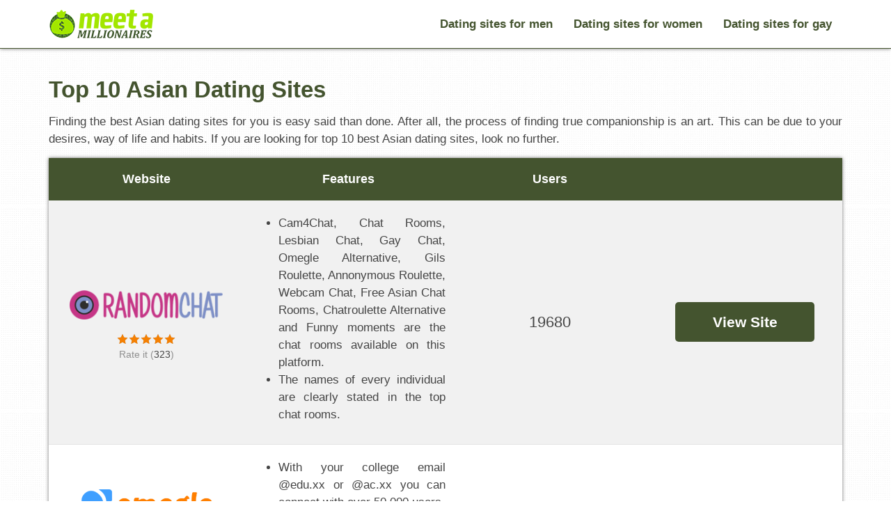

--- FILE ---
content_type: text/html; charset=utf-8
request_url: http://meetamillionaires.com/asian-dating-sites.html
body_size: 7455
content:
<!DOCTYPE html>
<html lang="en" dir="ltr">
<head>
  <link rel="profile" href="http://www.w3.org/1999/xhtml/vocab" />
  <meta charset="utf-8">
  <meta name="viewport" content="width=device-width, initial-scale=1.0">
   <meta name="description" content="Choose Asian Dating Site. Find Yourself A New Asian Friend. Real Singles Joining Everyday. Join Now!‎">
  <meta http-equiv="Content-Type" content="text/html; charset=utf-8" />
<meta name="Generator" content="Drupal 7 (http://drupal.org)" />
<link rel="shortcut icon" href="http://meetamillionaires.com/sites/default/files/favicon/meetamillionaires_fav_0.png" type="image/png" />
<link rel="canonical" href="/asian-dating-sites.html" />
<link rel="shortlink" href="/node/165" />
<link rel="shortcut icon" href="http://meetamillionaires.com/sites/all/themes/simple/favicon.ico" type="image/vnd.microsoft.icon" />
  <title>Top 10 Asian Dating Sites</title>
  <style>
@import url("http://meetamillionaires.com/modules/system/system.base.css?rn7hpb");
</style>
<style>
@import url("http://meetamillionaires.com/sites/all/modules/date/date_api/date.css?rn7hpb");
@import url("http://meetamillionaires.com/modules/field/theme/field.css?rn7hpb");
@import url("http://meetamillionaires.com/modules/node/node.css?rn7hpb");
@import url("http://meetamillionaires.com/sites/all/modules/views/css/views.css?rn7hpb");
@import url("http://meetamillionaires.com/sites/all/modules/ckeditor/css/ckeditor.css?rn7hpb");
</style>
<style>
@import url("http://meetamillionaires.com/sites/all/modules/ctools/css/ctools.css?rn7hpb");
@import url("http://meetamillionaires.com/sites/all/modules/rate/rate.css?rn7hpb");
@import url("http://meetamillionaires.com/sites/all/modules/roulette/roulette_niche/css/nroulette.css?rn7hpb");
@import url("http://meetamillionaires.com/sites/all/modules/roulette/rzroulette//rtc/css/jquery-ui.min.css?rn7hpb");
@import url("http://meetamillionaires.com/sites/all/modules/roulette/rzroulette//rtc/css/skin.css?rn7hpb");
@import url("http://meetamillionaires.com/sites/all/modules/roulette/rzroulette//rtc/css/main.css?rn7hpb");
@import url("http://meetamillionaires.com/sites/all/modules/fivestarman/css/fivestarman.css?rn7hpb");
</style>
<style>
@import url("http://meetamillionaires.com/sites/all/themes/simple/css/bootstrap.min.css?rn7hpb");
@import url("http://meetamillionaires.com/sites/all/themes/simple/css/style.css?rn7hpb");
@import url("http://meetamillionaires.com/sites/all/themes/simple/css/smcamlist.css?rn7hpb");
</style>
  <!-- HTML5 element support for IE6-8 -->
  <!--[if lt IE 9]>
    <script src="https://cdn.jsdelivr.net/html5shiv/3.7.3/html5shiv-printshiv.min.js"></script>
  <![endif]-->
  <script src="//ajax.googleapis.com/ajax/libs/jquery/1.10.2/jquery.min.js"></script>
<script>window.jQuery || document.write("<script src='/sites/all/modules/jquery_update/replace/jquery/1.10/jquery.min.js'>\x3C/script>")</script>
<script src="http://meetamillionaires.com/misc/jquery-extend-3.4.0.js?v=1.10.2"></script>
<script src="http://meetamillionaires.com/misc/jquery-html-prefilter-3.5.0-backport.js?v=1.10.2"></script>
<script src="http://meetamillionaires.com/misc/jquery.once.js?v=1.2"></script>
<script src="http://meetamillionaires.com/misc/drupal.js?rn7hpb"></script>
<script src="http://meetamillionaires.com/sites/all/modules/roulette/roulette_niche/js/nroulette.js?rn7hpb"></script>
<script src="http://meetamillionaires.com/sites/all/modules/roulette/roulette_niche/js/iphone-inline-video.min.js?rn7hpb"></script>
<script>window.nCfg={"ls":false,"cs":0,"sn":"meetamillionaires.com","vd":30,"sd":20,"sp":true,"ss":false,"dd":0,"sb":true,"op":50,"sf":500,"sc":false,"fd":0,"nt":false};</script>
<script src="http://meetamillionaires.com/sites/all/modules/roulette/rzroulette//js/swfobject.js?rn7hpb"></script>
<script src="http://meetamillionaires.com/sites/all/modules/fivestarman/js/fivestarman.js?rn7hpb"></script>
<script src="http://meetamillionaires.com/sites/all/themes/simple/js/bootstrap.min.js?rn7hpb"></script>
<script src="http://meetamillionaires.com/sites/all/themes/simple/js/script.js?rn7hpb"></script>
<script>jQuery.extend(Drupal.settings, {"basePath":"\/","pathPrefix":"","ajaxPageState":{"theme":"simple","theme_token":"xVTsB5K6pIP61Ygwpu7ryKiRdn9tGNvJH6e2JsrM4KQ","js":{"sites\/all\/modules\/roulette\/niche_log\/js\/niche_log.js":1,"sites\/all\/themes\/bootstrap\/js\/bootstrap.js":1,"\/\/ajax.googleapis.com\/ajax\/libs\/jquery\/1.10.2\/jquery.min.js":1,"0":1,"misc\/jquery-extend-3.4.0.js":1,"misc\/jquery-html-prefilter-3.5.0-backport.js":1,"misc\/jquery.once.js":1,"misc\/drupal.js":1,"sites\/all\/modules\/roulette\/roulette_niche\/js\/nroulette.js":1,"sites\/all\/modules\/roulette\/roulette_niche\/js\/iphone-inline-video.min.js":1,"1":1,"sites\/all\/modules\/roulette\/rzroulette\/\/js\/swfobject.js":1,"sites\/all\/modules\/fivestarman\/js\/fivestarman.js":1,"sites\/all\/themes\/simple\/js\/bootstrap.min.js":1,"sites\/all\/themes\/simple\/js\/script.js":1},"css":{"modules\/system\/system.base.css":1,"sites\/all\/modules\/date\/date_api\/date.css":1,"modules\/field\/theme\/field.css":1,"modules\/node\/node.css":1,"sites\/all\/modules\/views\/css\/views.css":1,"sites\/all\/modules\/ckeditor\/css\/ckeditor.css":1,"sites\/all\/modules\/ctools\/css\/ctools.css":1,"sites\/all\/modules\/rate\/rate.css":1,"sites\/all\/modules\/roulette\/roulette_niche\/css\/nroulette.css":1,"sites\/all\/modules\/roulette\/rzroulette\/\/rtc\/css\/jquery-ui.min.css":1,"sites\/all\/modules\/roulette\/rzroulette\/\/rtc\/css\/skin.css":1,"sites\/all\/modules\/roulette\/rzroulette\/\/rtc\/css\/main.css":1,"sites\/all\/modules\/fivestarman\/css\/fivestarman.css":1,"basic":1,"sites\/all\/themes\/simple\/css\/bootstrap.min.css":1,"sites\/all\/themes\/simple\/css\/style.css":1,"sites\/all\/themes\/simple\/css\/smcamlist.css":1}},"urlIsAjaxTrusted":{"\/asian-dating-sites.html":true},"bootstrap":{"anchorsFix":"0","anchorsSmoothScrolling":"0","formHasError":1,"popoverEnabled":1,"popoverOptions":{"animation":1,"html":0,"placement":"right","selector":"","trigger":"click","triggerAutoclose":1,"title":"","content":"","delay":0,"container":"body"},"tooltipEnabled":1,"tooltipOptions":{"animation":1,"html":0,"placement":"auto left","selector":"","trigger":"hover focus","delay":0,"container":"body"}}});</script>
  
      <link type="text/css" rel="stylesheet" href="/sites/default/files/shema_css/24_7a24223c9677b7601a1f7985d6e20de2.css" media="all" />
  

      <!-- Google tag (gtag.js) -->
<script async src="https://www.googletagmanager.com/gtag/js?id=G-12H5PBCW4R"></script>
<script>
  window.dataLayer = window.dataLayer || [];
  function gtag(){dataLayer.push(arguments);}
  gtag('js', new Date());

  gtag('config', 'G-12H5PBCW4R');
</script>   

</head>
<body class="navbar-is-static-top html not-front not-logged-in no-sidebars page-node page-node- page-node-165 node-type-page deskDevice">
  <div id="skip-link">
    <a href="#main-content" class="element-invisible element-focusable">Skip to main content</a>
  </div>
    <header id="navbar" role="banner" class="navbar navbar-static-top navbar-default">
  <div class="container">
    <div class="navbar-header">
              <a class="logo navbar-btn pull-left logo-image" href="/" title="Home">
        <img class="img-responsive" src="http://meetamillionaires.com/sites/default/files/meetamillionaires_0.png" alt="Home" />        </a>
      
      
      
              <button type="button" class="navbar-toggle" data-toggle="collapse" data-target="#navbar-collapse">
          <span class="sr-only">Toggle navigation</span>
          <span class="icon-bar"></span>
          <span class="icon-bar"></span>
          <span class="icon-bar"></span>
        </button>
          </div>

          <div class="navbar-collapse collapse" id="navbar-collapse">
        <nav role="navigation">
          <ul class="nav navbar-nav navbar-right">
      <li><a href="/dating-sites-men.html">Dating sites for men</a>
    </li>
      <li><a href="/dating-sites-women.html">Dating sites for women</a>
    </li>
      <li><a href="/dating-sites-gay.html">Dating sites for gay</a>
    </li>
  </ul>
        </nav>
      </div>

      </div>
</header>


<div class="main-container container">

  <header role="banner" id="page-header">
    
      </header> <!-- /#page-header -->

  <div id="page-content-wrapper" class="row">

    
    <section class="col-sm-12">
                  <a id="main-content"></a>
                    <h1 class="page-header">Top 10 Asian Dating Sites</h1>
                                                          <div class="region region-content">
    <section id="block-system-main" class="block block-system clearfix">

      
  <div id="node-165" class="node node-page node-promoted clearfix">
      <div class="field field-name-body field-type-text-with-summary field-label-hidden"><div class="field-items"><div class="field-item even"><p>
	Finding the best Asian dating sites for you is easy said than done. After all, the process of finding true companionship is an art. This can be due to your desires, way of life and habits. If you are looking for top 10 best Asian dating sites, look no further. 
</p>
<div id="rating-sites-table-wrapper"><div class="table-responsive">
<table id="rating-sites-table" class="table table-hover table-striped">
 <thead><tr><th>Website</th><th>Features</th><th>Users</th><th></th> </tr></thead>
<tbody>
 <tr><td><div class="site-logo-wrapper"><a rel="nofollow" target="_blank" href="https://randomchat.com/?utm_source=meetamillionaires.com&utm_medium=referral&utm_campaign=referral_acw"><img src="http://meetamillionaires.com/sites/default/files/styles/fullwidth/public/rc.png?itok=4Btxv-Ru" /></a></div></div class="site-rating-wrapper"><div class="field field-name-field-rating field-type-fivestarman field-label-hidden"><div class="field-items"><div class="field-item even"><form class="fivestarman-widget" action="/asian-dating-sites.html" method="post" id="fivestarman-custom-widget" accept-charset="UTF-8"><div><div  class="clearfix fivestarman-average-text fivestarman-average-stars fivestarman-form-item fivestarman-basic"><div class="form-item form-item-vote form-type-fivestarman form-group"><div class="fivestarman-static-form-item"><div class="form-item form-type-item form-group"><div class="fivestarman-basic"><div class="fivestarman-widget-static fivestarman-widget-static-vote fivestarman-widget-static-5 clearfix"><div class="star star-1 star-odd star-first"><span class="on">5</span></div><div class="star star-2 star-even"><span class="on"></span></div><div class="star star-3 star-odd"><span class="on"></span></div><div class="star star-4 star-even"><span class="on"></span></div><div class="star star-5 star-odd star-last"><span class="on"></span></div></div></div><div class="help-block"><div class="fivestarman-summary fivestarman-summary-average-count"> <span class="total-votes">(<span>323</span>)</span></div></div></div></div></div></div><button class="fivestarman-submit btn btn-default form-submit" type="submit" id="edit-fivestarman-submit" name="op" value="Rate">Rate</button>
<input type="hidden" name="form_build_id" value="form-o7tBVl46BskcFF41HJTGaqko76kKtVbbjjvoURWln6M" />
<input type="hidden" name="form_id" value="fivestarman_custom_widget" />
</div></form></div></div></div></div></td><td><div class="site-short-features-wrapper"><div class="field field-name-field-short-features field-type-text-long field-label-hidden"><div class="field-items"><div class="field-item even"><ul>
	<li>Cam4Chat, Chat Rooms, Lesbian Chat, Gay Chat, Omegle Alternative, Gils Roulette, Annonymous Roulette, Webcam Chat, Free Asian Chat Rooms, Chatroulette Alternative and Funny moments are the chat rooms available on this platform.</li>
	<li>The names of every individual are clearly stated in the top chat rooms.</li>
</ul></div></div></div></div></td><td><div class="site-users-count-wrapper"><div class="field field-name-field-users-count field-type-number-integer field-label-hidden"><div class="field-items"><div class="field-item even">19680</div></div></div></div></td><td><div class="site-link-wrapper"><a class="site-go-button" href="https://randomchat.com/?utm_source=meetamillionaires.com&utm_medium=referral&utm_campaign=referral_acw" rel="nofollow" target="_blank">View Site</a></div></td> </tr>
 <tr><td><div class="site-logo-wrapper"><a rel="nofollow" target="_blank" href="http://www.omegle.com/?utm_source=meetamillionaires.com&utm_medium=referral&utm_campaign=referral_acw"><img src="http://meetamillionaires.com/sites/default/files/styles/fullwidth/public/index.png?itok=vhHXgi8K" /></a></div></div class="site-rating-wrapper"><div class="field field-name-field-rating field-type-fivestarman field-label-hidden"><div class="field-items"><div class="field-item even"><form class="fivestarman-widget" action="/asian-dating-sites.html" method="post" id="fivestarman-custom-widget--2" accept-charset="UTF-8"><div><div  class="clearfix fivestarman-average-text fivestarman-average-stars fivestarman-form-item fivestarman-basic"><div class="form-item form-item-vote form-type-fivestarman form-group"><div class="fivestarman-static-form-item"><div class="form-item form-type-item form-group"><div class="fivestarman-basic"><div class="fivestarman-widget-static fivestarman-widget-static-vote fivestarman-widget-static-5 clearfix"><div class="star star-1 star-odd star-first"><span class="on">5</span></div><div class="star star-2 star-even"><span class="on"></span></div><div class="star star-3 star-odd"><span class="on"></span></div><div class="star star-4 star-even"><span class="on"></span></div><div class="star star-5 star-odd star-last"><span class="on"></span></div></div></div><div class="help-block"><div class="fivestarman-summary fivestarman-summary-average-count"> <span class="total-votes">(<span>200</span>)</span></div></div></div></div></div></div><button class="fivestarman-submit btn btn-default form-submit" type="submit" id="edit-fivestarman-submit--2" name="op" value="Rate">Rate</button>
<input type="hidden" name="form_build_id" value="form-N6BdRs1CXTI1ath09QWVCN2ssry1ZCBrtr9u-LI4jS4" />
<input type="hidden" name="form_id" value="fivestarman_custom_widget" />
</div></form></div></div></div></div></td><td><div class="site-short-features-wrapper"><div class="field field-name-field-short-features field-type-text-long field-label-hidden"><div class="field-items"><div class="field-item even"><ul>
	<li>With your college email @edu.xx or @ac.xx you can connect with over 50,000 users.</li>
	<li>Users have the ability to choose between text and video communication with other users.</li>
</ul></div></div></div></div></td><td><div class="site-users-count-wrapper"><div class="field field-name-field-users-count field-type-number-integer field-label-hidden"><div class="field-items"><div class="field-item even">13630</div></div></div></div></td><td><div class="site-link-wrapper"><a class="site-go-button" href="http://www.omegle.com/?utm_source=meetamillionaires.com&utm_medium=referral&utm_campaign=referral_acw" rel="nofollow" target="_blank">View Site</a></div></td> </tr>
 <tr><td><div class="site-logo-wrapper"><a rel="nofollow" target="_blank" href="http://ome-chat.com/?utm_source=meetamillionaires.com&utm_medium=referral&utm_campaign=referral_acw"><img src="http://meetamillionaires.com/sites/default/files/styles/fullwidth/public/logo-min.png?itok=yrj-OgsE" /></a></div></div class="site-rating-wrapper"><div class="field field-name-field-rating field-type-fivestarman field-label-hidden"><div class="field-items"><div class="field-item even"><form class="fivestarman-widget" action="/asian-dating-sites.html" method="post" id="fivestarman-custom-widget--3" accept-charset="UTF-8"><div><div  class="clearfix fivestarman-average-text fivestarman-average-stars fivestarman-form-item fivestarman-basic"><div class="form-item form-item-vote form-type-fivestarman form-group"><div class="fivestarman-static-form-item"><div class="form-item form-type-item form-group"><div class="fivestarman-basic"><div class="fivestarman-widget-static fivestarman-widget-static-vote fivestarman-widget-static-5 clearfix"><div class="star star-1 star-odd star-first"><span class="on">5</span></div><div class="star star-2 star-even"><span class="on"></span></div><div class="star star-3 star-odd"><span class="on"></span></div><div class="star star-4 star-even"><span class="on"></span></div><div class="star star-5 star-odd star-last"><span class="on"></span></div></div></div><div class="help-block"><div class="fivestarman-summary fivestarman-summary-average-count"> <span class="total-votes">(<span>186</span>)</span></div></div></div></div></div></div><button class="fivestarman-submit btn btn-default form-submit" type="submit" id="edit-fivestarman-submit--3" name="op" value="Rate">Rate</button>
<input type="hidden" name="form_build_id" value="form-uIs3a7ngiD1fC_eyQ8VPR-QcF21Be9I2eawgRFgf76Y" />
<input type="hidden" name="form_id" value="fivestarman_custom_widget" />
</div></form></div></div></div></div></td><td><div class="site-short-features-wrapper"><div class="field field-name-field-short-features field-type-text-long field-label-hidden"><div class="field-items"><div class="field-item even"><ul>
	<li>Lesbian chat and Chatroulette chat are the chat rooms available on this platform.</li>
	<li>Chat via web cam that picks members randomly based on preferences.</li>
</ul></div></div></div></div></td><td><div class="site-users-count-wrapper"><div class="field field-name-field-users-count field-type-number-integer field-label-hidden"><div class="field-items"><div class="field-item even">10820</div></div></div></div></td><td><div class="site-link-wrapper"><a class="site-go-button" href="http://ome-chat.com/?utm_source=meetamillionaires.com&utm_medium=referral&utm_campaign=referral_acw" rel="nofollow" target="_blank">View Site</a></div></td> </tr>
 <tr><td><div class="site-logo-wrapper"><a rel="nofollow" target="_blank" href="http://chatrandom.com/?utm_source=meetamillionaires.com&utm_medium=referral&utm_campaign=referral_acw"><img src="http://meetamillionaires.com/sites/default/files/styles/fullwidth/public/logo.png?itok=01UoY-aZ" /></a></div></div class="site-rating-wrapper"><div class="field field-name-field-rating field-type-fivestarman field-label-hidden"><div class="field-items"><div class="field-item even"><form class="fivestarman-widget" action="/asian-dating-sites.html" method="post" id="fivestarman-custom-widget--4" accept-charset="UTF-8"><div><div  class="clearfix fivestarman-average-text fivestarman-average-stars fivestarman-form-item fivestarman-basic"><div class="form-item form-item-vote form-type-fivestarman form-group"><div class="fivestarman-static-form-item"><div class="form-item form-type-item form-group"><div class="fivestarman-basic"><div class="fivestarman-widget-static fivestarman-widget-static-vote fivestarman-widget-static-5 clearfix"><div class="star star-1 star-odd star-first"><span class="on">5</span></div><div class="star star-2 star-even"><span class="on"></span></div><div class="star star-3 star-odd"><span class="on"></span></div><div class="star star-4 star-even"><span class="on"></span></div><div class="star star-5 star-odd star-last"><span class="on"></span></div></div></div><div class="help-block"><div class="fivestarman-summary fivestarman-summary-average-count"> <span class="total-votes">(<span>174</span>)</span></div></div></div></div></div></div><button class="fivestarman-submit btn btn-default form-submit" type="submit" id="edit-fivestarman-submit--4" name="op" value="Rate">Rate</button>
<input type="hidden" name="form_build_id" value="form-gHkaZ1ids8vqArmTSVy5hq31He5xKskwgR5sKT9Xw_U" />
<input type="hidden" name="form_id" value="fivestarman_custom_widget" />
</div></form></div></div></div></div></td><td><div class="site-short-features-wrapper"><div class="field field-name-field-short-features field-type-text-long field-label-hidden"><div class="field-items"><div class="field-item even"><ul>
	<li>Random Chat, Girls Roulette, Gay Chat, Cam 4 Chat, Webcam Chat and many more are the chat rooms available on this network.</li>
	<li>Choose a chat room based on interest.</li>
</ul></div></div></div></div></td><td><div class="site-users-count-wrapper"><div class="field field-name-field-users-count field-type-number-integer field-label-hidden"><div class="field-items"><div class="field-item even">9950</div></div></div></div></td><td><div class="site-link-wrapper"><a class="site-go-button" href="http://chatrandom.com/?utm_source=meetamillionaires.com&utm_medium=referral&utm_campaign=referral_acw" rel="nofollow" target="_blank">View Site</a></div></td> </tr>
 <tr><td><div class="site-logo-wrapper"><a rel="nofollow" target="_blank" href="https://randomwebcam.com/?utm_source=meetamillionaires.com&utm_medium=referral&utm_campaign=referral_acw"><img src="http://meetamillionaires.com/sites/default/files/styles/fullwidth/public/rw.png?itok=aS6rG621" /></a></div></div class="site-rating-wrapper"><div class="field field-name-field-rating field-type-fivestarman field-label-hidden"><div class="field-items"><div class="field-item even"><form class="fivestarman-widget" action="/asian-dating-sites.html" method="post" id="fivestarman-custom-widget--5" accept-charset="UTF-8"><div><div  class="clearfix fivestarman-average-text fivestarman-average-stars fivestarman-form-item fivestarman-basic"><div class="form-item form-item-vote form-type-fivestarman form-group"><div class="fivestarman-static-form-item"><div class="form-item form-type-item form-group"><div class="fivestarman-basic"><div class="fivestarman-widget-static fivestarman-widget-static-vote fivestarman-widget-static-5 clearfix"><div class="star star-1 star-odd star-first"><span class="on">5</span></div><div class="star star-2 star-even"><span class="on"></span></div><div class="star star-3 star-odd"><span class="on"></span></div><div class="star star-4 star-even"><span class="on"></span></div><div class="star star-5 star-odd star-last"><span class="on"></span></div></div></div><div class="help-block"><div class="fivestarman-summary fivestarman-summary-average-count"> <span class="total-votes">(<span>166</span>)</span></div></div></div></div></div></div><button class="fivestarman-submit btn btn-default form-submit" type="submit" id="edit-fivestarman-submit--5" name="op" value="Rate">Rate</button>
<input type="hidden" name="form_build_id" value="form-RJjX8rF2Zu8-NClTwl7Of2-XlXnfnHc3w375E9mFnrU" />
<input type="hidden" name="form_id" value="fivestarman_custom_widget" />
</div></form></div></div></div></div></td><td><div class="site-short-features-wrapper"><div class="field field-name-field-short-features field-type-text-long field-label-hidden"><div class="field-items"><div class="field-item even"><ul>
	<li>A single click on “Start Chat” button on the homepage will take you to the chat room.</li>
	<li>The names of every individual are clearly stated in the top chat rooms.</li>
</ul></div></div></div></div></td><td><div class="site-users-count-wrapper"><div class="field field-name-field-users-count field-type-number-integer field-label-hidden"><div class="field-items"><div class="field-item even">6930</div></div></div></div></td><td><div class="site-link-wrapper"><a class="site-go-button" href="https://randomwebcam.com/?utm_source=meetamillionaires.com&utm_medium=referral&utm_campaign=referral_acw" rel="nofollow" target="_blank">View Site</a></div></td> </tr>
 <tr><td><div class="site-logo-wrapper"><a rel="nofollow" target="_blank" href="http://www.randomskip.com/?utm_source=meetamillionaires.com&utm_medium=referral&utm_campaign=referral_acw"><img src="http://meetamillionaires.com/sites/default/files/styles/fullwidth/public/rs.png?itok=SacWh3RZ" /></a></div></div class="site-rating-wrapper"><div class="field field-name-field-rating field-type-fivestarman field-label-hidden"><div class="field-items"><div class="field-item even"><form class="fivestarman-widget" action="/asian-dating-sites.html" method="post" id="fivestarman-custom-widget--6" accept-charset="UTF-8"><div><div  class="clearfix fivestarman-average-text fivestarman-average-stars fivestarman-form-item fivestarman-basic"><div class="form-item form-item-vote form-type-fivestarman form-group"><div class="fivestarman-static-form-item"><div class="form-item form-type-item form-group"><div class="fivestarman-basic"><div class="fivestarman-widget-static fivestarman-widget-static-vote fivestarman-widget-static-5 clearfix"><div class="star star-1 star-odd star-first"><span class="on">5</span></div><div class="star star-2 star-even"><span class="on"></span></div><div class="star star-3 star-odd"><span class="on"></span></div><div class="star star-4 star-even"><span class="on"></span></div><div class="star star-5 star-odd star-last"><span class="on"></span></div></div></div><div class="help-block"><div class="fivestarman-summary fivestarman-summary-average-count"> <span class="total-votes">(<span>124</span>)</span></div></div></div></div></div></div><button class="fivestarman-submit btn btn-default form-submit" type="submit" id="edit-fivestarman-submit--6" name="op" value="Rate">Rate</button>
<input type="hidden" name="form_build_id" value="form-HMnZ9NaMrajCUYKhSxfKbybFutBG0gQqh5LY8fh8tmE" />
<input type="hidden" name="form_id" value="fivestarman_custom_widget" />
</div></form></div></div></div></div></td><td><div class="site-short-features-wrapper"><div class="field field-name-field-short-features field-type-text-long field-label-hidden"><div class="field-items"><div class="field-item even"><ul>
	<li>Video chat, Test Chat, Group Chat, Gay Chat, Talk to Girls, Meet People are the options and features available for your to explore on this network.</li>
	<li>Live previews display of users username and details.</li>
</ul></div></div></div></div></td><td><div class="site-users-count-wrapper"><div class="field field-name-field-users-count field-type-number-integer field-label-hidden"><div class="field-items"><div class="field-item even">2900</div></div></div></div></td><td><div class="site-link-wrapper"><a class="site-go-button" href="http://www.randomskip.com/?utm_source=meetamillionaires.com&utm_medium=referral&utm_campaign=referral_acw" rel="nofollow" target="_blank">View Site</a></div></td> </tr>
 <tr><td><div class="site-logo-wrapper"><a rel="nofollow" target="_blank" href="http://wtfroulette.com/?utm_source=meetamillionaires.com&utm_medium=referral&utm_campaign=referral_acw"><img src="http://meetamillionaires.com/sites/default/files/styles/fullwidth/public/wtf.png?itok=v61mYAYP" /></a></div></div class="site-rating-wrapper"><div class="field field-name-field-rating field-type-fivestarman field-label-hidden"><div class="field-items"><div class="field-item even"><form class="fivestarman-widget" action="/asian-dating-sites.html" method="post" id="fivestarman-custom-widget--7" accept-charset="UTF-8"><div><div  class="clearfix fivestarman-average-text fivestarman-average-stars fivestarman-form-item fivestarman-basic"><div class="form-item form-item-vote form-type-fivestarman form-group"><div class="fivestarman-static-form-item"><div class="form-item form-type-item form-group"><div class="fivestarman-basic"><div class="fivestarman-widget-static fivestarman-widget-static-vote fivestarman-widget-static-5 clearfix"><div class="star star-1 star-odd star-first"><span class="on">5</span></div><div class="star star-2 star-even"><span class="on"></span></div><div class="star star-3 star-odd"><span class="on"></span></div><div class="star star-4 star-even"><span class="on"></span></div><div class="star star-5 star-odd star-last"><span class="on"></span></div></div></div><div class="help-block"><div class="fivestarman-summary fivestarman-summary-average-count"> <span class="total-votes">(<span>116</span>)</span></div></div></div></div></div></div><button class="fivestarman-submit btn btn-default form-submit" type="submit" id="edit-fivestarman-submit--7" name="op" value="Rate">Rate</button>
<input type="hidden" name="form_build_id" value="form-NtAxHr0AIUfBr0DjF2fPGpVtO7s8mu3jXGkHbclPxi4" />
<input type="hidden" name="form_id" value="fivestarman_custom_widget" />
</div></form></div></div></div></div></td><td><div class="site-short-features-wrapper"><div class="field field-name-field-short-features field-type-text-long field-label-hidden"><div class="field-items"><div class="field-item even"><ul>
	<li>Watch live streaming video chat.</li>
	<li>Live previews display the name of models, age and status.</li>
</ul></div></div></div></div></td><td><div class="site-users-count-wrapper"><div class="field field-name-field-users-count field-type-number-integer field-label-hidden"><div class="field-items"><div class="field-item even">11390</div></div></div></div></td><td><div class="site-link-wrapper"><a class="site-go-button" href="http://wtfroulette.com/?utm_source=meetamillionaires.com&utm_medium=referral&utm_campaign=referral_acw" rel="nofollow" target="_blank">View Site</a></div></td> </tr>
 <tr><td><div class="site-logo-wrapper"><a rel="nofollow" target="_blank" href="http://talkwithstranger.com/?utm_source=meetamillionaires.com&utm_medium=referral&utm_campaign=referral_acw"><img src="http://meetamillionaires.com/sites/default/files/styles/fullwidth/public/talk.png?itok=G9MKFDse" /></a></div></div class="site-rating-wrapper"><div class="field field-name-field-rating field-type-fivestarman field-label-hidden"><div class="field-items"><div class="field-item even"><form class="fivestarman-widget" action="/asian-dating-sites.html" method="post" id="fivestarman-custom-widget--8" accept-charset="UTF-8"><div><div  class="clearfix fivestarman-average-text fivestarman-average-stars fivestarman-form-item fivestarman-basic"><div class="form-item form-item-vote form-type-fivestarman form-group"><div class="fivestarman-static-form-item"><div class="form-item form-type-item form-group"><div class="fivestarman-basic"><div class="fivestarman-widget-static fivestarman-widget-static-vote fivestarman-widget-static-5 clearfix"><div class="star star-1 star-odd star-first"><span class="on">5</span></div><div class="star star-2 star-even"><span class="on"></span></div><div class="star star-3 star-odd"><span class="on"></span></div><div class="star star-4 star-even"><span class="on"></span></div><div class="star star-5 star-odd star-last"><span class="on"></span></div></div></div><div class="help-block"><div class="fivestarman-summary fivestarman-summary-average-count"> <span class="total-votes">(<span>110</span>)</span></div></div></div></div></div></div><button class="fivestarman-submit btn btn-default form-submit" type="submit" id="edit-fivestarman-submit--8" name="op" value="Rate">Rate</button>
<input type="hidden" name="form_build_id" value="form-rzhGiy-MW-7i4Eo6wBS5aCkc0e6BQl1CXcihd5u75Jk" />
<input type="hidden" name="form_id" value="fivestarman_custom_widget" />
</div></form></div></div></div></div></td><td><div class="site-short-features-wrapper"><div class="field field-name-field-short-features field-type-text-long field-label-hidden"><div class="field-items"><div class="field-item even"><ul>
	<li>A single click on the “Let’s Talk” button after inputting your nickname will take you straight in where you can chat live with other members.</li>
	<li>Opportunity to download the mobile version of the software for flexibility.</li>
</ul></div></div></div></div></td><td><div class="site-users-count-wrapper"><div class="field field-name-field-users-count field-type-number-integer field-label-hidden"><div class="field-items"><div class="field-item even">8350</div></div></div></div></td><td><div class="site-link-wrapper"><a class="site-go-button" href="http://talkwithstranger.com/?utm_source=meetamillionaires.com&utm_medium=referral&utm_campaign=referral_acw" rel="nofollow" target="_blank">View Site</a></div></td> </tr>
 <tr><td><div class="site-logo-wrapper"><a rel="nofollow" target="_blank" href="https://chatous.com/?utm_source=meetamillionaires.com&utm_medium=referral&utm_campaign=referral_acw"><img src="http://meetamillionaires.com/sites/default/files/styles/fullwidth/public/chatous.png?itok=qa04IYrO" /></a></div></div class="site-rating-wrapper"><div class="field field-name-field-rating field-type-fivestarman field-label-hidden"><div class="field-items"><div class="field-item even"><form class="fivestarman-widget" action="/asian-dating-sites.html" method="post" id="fivestarman-custom-widget--9" accept-charset="UTF-8"><div><div  class="clearfix fivestarman-average-text fivestarman-average-stars fivestarman-form-item fivestarman-basic"><div class="form-item form-item-vote form-type-fivestarman form-group"><div class="fivestarman-static-form-item"><div class="form-item form-type-item form-group"><div class="fivestarman-basic"><div class="fivestarman-widget-static fivestarman-widget-static-vote fivestarman-widget-static-5 clearfix"><div class="star star-1 star-odd star-first"><span class="on">5</span></div><div class="star star-2 star-even"><span class="on"></span></div><div class="star star-3 star-odd"><span class="on"></span></div><div class="star star-4 star-even"><span class="on"></span></div><div class="star star-5 star-odd star-last"><span class="on"></span></div></div></div><div class="help-block"><div class="fivestarman-summary fivestarman-summary-average-count"> <span class="total-votes">(<span>100</span>)</span></div></div></div></div></div></div><button class="fivestarman-submit btn btn-default form-submit" type="submit" id="edit-fivestarman-submit--9" name="op" value="Rate">Rate</button>
<input type="hidden" name="form_build_id" value="form-9k8huaF3Fv3sBO0qoN-21Qgqy2Z-6-0gB-hYc3kcz8I" />
<input type="hidden" name="form_id" value="fivestarman_custom_widget" />
</div></form></div></div></div></div></td><td><div class="site-short-features-wrapper"><div class="field field-name-field-short-features field-type-text-long field-label-hidden"><div class="field-items"><div class="field-item even"><ul>
	<li>Shy Girls chat, Girl on Girl chat, Guy on Guy chat and many more</li>
	<li>Full display of users age, name and status</li>
</ul></div></div></div></div></td><td><div class="site-users-count-wrapper"><div class="field field-name-field-users-count field-type-number-integer field-label-hidden"><div class="field-items"><div class="field-item even">6530</div></div></div></div></td><td><div class="site-link-wrapper"><a class="site-go-button" href="https://chatous.com/?utm_source=meetamillionaires.com&utm_medium=referral&utm_campaign=referral_acw" rel="nofollow" target="_blank">View Site</a></div></td> </tr>
 <tr><td><div class="site-logo-wrapper"><a rel="nofollow" target="_blank" href="https://ome.tv/?utm_source=meetamillionaires.com&utm_medium=referral&utm_campaign=referral_acw"><img src="http://meetamillionaires.com/sites/default/files/styles/fullwidth/public/ome.png?itok=9mMgOIuu" /></a></div></div class="site-rating-wrapper"><div class="field field-name-field-rating field-type-fivestarman field-label-hidden"><div class="field-items"><div class="field-item even"><form class="fivestarman-widget" action="/asian-dating-sites.html" method="post" id="fivestarman-custom-widget--10" accept-charset="UTF-8"><div><div  class="clearfix fivestarman-average-text fivestarman-average-stars fivestarman-form-item fivestarman-basic"><div class="form-item form-item-vote form-type-fivestarman form-group"><div class="fivestarman-static-form-item"><div class="form-item form-type-item form-group"><div class="fivestarman-basic"><div class="fivestarman-widget-static fivestarman-widget-static-vote fivestarman-widget-static-5 clearfix"><div class="star star-1 star-odd star-first"><span class="on">5</span></div><div class="star star-2 star-even"><span class="on"></span></div><div class="star star-3 star-odd"><span class="on"></span></div><div class="star star-4 star-even"><span class="on"></span></div><div class="star star-5 star-odd star-last"><span class="on"></span></div></div></div><div class="help-block"><div class="fivestarman-summary fivestarman-summary-average-count"> <span class="total-votes">(<span>81</span>)</span></div></div></div></div></div></div><button class="fivestarman-submit btn btn-default form-submit" type="submit" id="edit-fivestarman-submit--10" name="op" value="Rate">Rate</button>
<input type="hidden" name="form_build_id" value="form-2WmjjDdcpfSIvZw14ex6wO3DMO354uqnGOWUuL_MgpI" />
<input type="hidden" name="form_id" value="fivestarman_custom_widget" />
</div></form></div></div></div></div></td><td><div class="site-short-features-wrapper"><div class="field field-name-field-short-features field-type-text-long field-label-hidden"><div class="field-items"><div class="field-item even"><ul>
	<li>Live preview displays’ information of users.</li>
	<li>High definition cam 2 cam chat with other users.</li>
</ul></div></div></div></div></td><td><div class="site-users-count-wrapper"><div class="field field-name-field-users-count field-type-number-integer field-label-hidden"><div class="field-items"><div class="field-item even">4920</div></div></div></div></td><td><div class="site-link-wrapper"><a class="site-go-button" href="https://ome.tv/?utm_source=meetamillionaires.com&utm_medium=referral&utm_campaign=referral_acw" rel="nofollow" target="_blank">View Site</a></div></td> </tr>
</tbody>
</table>
</div>
</div>
<p class="h2">
	#1 Cherryblossoms
</p>
<p>
	One of Asia’s oldest dating sites is “cherryblossoms.com”. This website has a history that dates back to 1974s. Like many other dating websites, cherryblossoms.com offers free registration and the freedom to scan through numerous profiles. If you wish to contact members, you must upgrade to a paid account. You are likely to come across good matches if you create a honest profile.
</p>
<p class="h2">
	#2 AsianFriendFinder
</p>
<p>
	The talk about best free asian dating sites will remain incomplete without asianfriendfinder.com. This is one of Asia’s largest dating platforms. The website is intuitive and easy to navigate. Asianfriendfinder.com has partnered with several other websites. This increases your chance of seeing someone great.
</p>
<p class="h2">
	#3 ChinaLoveCupid
</p>
<p>
	Chinalovecupid.com has nearly 35 thousand online visitors every month. The website is extremely famous in the Chinese community. It was founded by Ecom Holdings Pty limited in 2005. The brand has created 32 similar dating websites. The website offers a wide range of communication methods, ranging from mobile applications to emails to video chats.
</p>
<p class="h2">
	#4 AsianDating
</p>
<p>
	Another interesting dating site owned by Ecom would be asiandating.com. One of the finest features in this website would be its “free database”. The database does not filter people based on nationality. This means, every member gets more possible matches.
</p>
<p class="h2">
	#5 AsianPromise
</p>
<p>
	Asianpromise.com gives western men the chance to date Asian women. The dating community takes time and checks every profile individually. Also, it allows men to communicate with women directly. These talks create a strong foundation for future relationships. A unique feature in asianpromise.com would be marriage consultation. Non-asian men receive 6 months of free membership.
</p>
<p class="h2">
	#6 iDateAsia
</p>
<p>
	A very famous website amongst asian women would be idateasia.com. The website is currently owned by qpid network. If you are an existing qpid member, you don’t have to register in this site. Registration is absolutely free and browsing through members is void of charges too!
</p>
<p class="h2">
	#7 AsianWomenDate
</p>
<p>
	If you are an Asian girl wanting to marry non-Asian men, you can opt for asianwomendate.com. This website was founded in 2011. The website has beautiful women from countries like China, Philippines and Thailand. It is a great platform for non-Asian men to find Asian partners.
</p>
<p class="h2">
	#8 AsianDate
</p>
<p>
	One of the six mighty websites owned by Anastasia International would be asiandate.com. The website has female members from Philippines, China and Thailand. You can browse through profiles after free registration! A unique feature in this website would be it’s free Asian date tour.
</p>
<p class="h2">
	#9 AsianPeopleMeet
</p>
<p>
	Founded in 2002, asianpeoplemeet.com plays an integral role in the list of best asian dating sites. The website comes with many offers. It stands out because it brings many members from the same community together.
</p>
<p class="h2">
	#10 FindLoveAsia
</p>
<p>
	Last but certainly not least, you can use findloveasia.com too!
</p>
</div></div></div></div>
</section>
  </div>
    </section>

    
  </div>
</div>



  <div id="footer-menu-wrapper" class="">
    <div class="container">
        <div class="col-xs-12 col-sm-12 col-md-12 col-lg-12" id="footer-line-left">
          <ul class="nav navbar-nav">
      <li><a href="/dating-sites-men.html">Dating sites for men</a>
    </li>
      <li><a href="/dating-sites-women.html">Dating sites for women</a>
    </li>
      <li><a href="/dating-sites-gay.html">Dating sites for gay</a>
    </li>
      <li class="active" ><a href="/asian-dating-sites.html">Asian dating sites</a>
    </li>
      <li><a href="/interracial-dating-sites.html">Interracial dating sites</a>
    </li>
      <li><a href="/black-dating-sites.html">Black dating sites</a>
    </li>
      <li><a href="/cougar-dating-sites.html">Cougar dating sites</a>
    </li>
      <li><a href="/about-us.html">About Us</a>
    </li>
      <li><a href="/privacy-policy.html">Privacy Policy</a>
    </li>
      <li><a href="/terms-use.html">Terms of Use</a>
    </li>
      <li><a href="/contact-us.html">Contact Us</a>
    </li>
  </ul>
        </div>
    </div>
  </div>

<div class="copyright">
  <div class="only-18">To use Our website you must be at least 18 years of age.</div>
	Copyright © 2026 meetamillionaires.com • All rights reserved
</div>
  <script src="http://meetamillionaires.com/sites/all/modules/roulette/niche_log/js/niche_log.js?rn7hpb"></script>
<script src="http://meetamillionaires.com/sites/all/themes/bootstrap/js/bootstrap.js?rn7hpb"></script>

   

<script defer src="https://static.cloudflareinsights.com/beacon.min.js/vcd15cbe7772f49c399c6a5babf22c1241717689176015" integrity="sha512-ZpsOmlRQV6y907TI0dKBHq9Md29nnaEIPlkf84rnaERnq6zvWvPUqr2ft8M1aS28oN72PdrCzSjY4U6VaAw1EQ==" data-cf-beacon='{"version":"2024.11.0","token":"a0f1ffa85bc2450480c9ee347ff615c4","r":1,"server_timing":{"name":{"cfCacheStatus":true,"cfEdge":true,"cfExtPri":true,"cfL4":true,"cfOrigin":true,"cfSpeedBrain":true},"location_startswith":null}}' crossorigin="anonymous"></script>
</body>

   

</html>


--- FILE ---
content_type: text/css
request_url: http://meetamillionaires.com/sites/default/files/shema_css/24_7a24223c9677b7601a1f7985d6e20de2.css
body_size: 661
content:
header.navbar-default{ background-color: #ffffff; } header.navbar-default{ border-color: #44542f; } header.navbar-default{box-shadow: 0 0 5px #797979; } .h1, .h2, .h3, .h4, .h5, .h6, h1, h2, h3, h4, h5, h6, .blog-title-link {color: #44542f; } #page-content-wrapper .node .h1,#page-content-wrapper .node .h2,#page-content-wrapper .node .h3,#page-content-wrapper .node .h4,#page-content-wrapper .node .h5,#page-content-wrapper .node .h6,#page-content-wrapper .node h1,#page-content-wrapper .node h2,#page-content-wrapper .node h3,#page-content-wrapper .node h4,#page-content-wrapper .node h5,#page-content-wrapper .node h6{border-color: #797979;padding-top: 25px;margin-top:25px;} #page-footer-wrapper{ background-color: #ffffff; } #page-footer-content-wrapper{ background-color: #b7e500; } p, ul, li, div, span {color: #454545; } #footer-menu-wrapper ul li a:after{ color: #454545; } #page-footer-wrapper, #page-footer-wrapper p, #page-footer-wrapper div {color: #454545; } #page-footer-content-wrapper {color: #454545; } #footer-menu-wrapper{box-shadow: 0 0 5px #797979; } .navbar-default .navbar-nav>li>a{ color: #44542f; } .navbar-default .navbar-nav>.active>a{ color: #454545; } .navbar-default .navbar-nav>.active>a:hover{ color: #454545; } .navbar-default .navbar-nav>.active>a:focus{ color: #454545; } .navbar-default .navbar-nav>li>a:hover{ color: #454545; } .navbar-default .navbar-nav>li>a:focus{ color: #454545; } .navbar-default .navbar-nav>.active>a{ background-color: #b7e500; } .navbar-default .navbar-nav>.active>a:hover{ background-color: #b7e500; } .navbar-default .navbar-nav>.active>a:focus{ background-color: #b7e500; } .navbar-default .navbar-nav>li>a:hover{ background-color: #b7e500; } .navbar-default .navbar-nav>li>a:focus{ background-color: #b7e500; } a{ color: #6c8e3f; } a:focus, a:hover { color: #6c8e3f; } #footer-menu-wrapper ul li a{ color: #b7e500; } ul.footer-inline-menu a{ color: #b7e500; } .footer-inline-menu>li:after{ color: #b7e500; } #footer-menu-wrapper ul li a:hover{ color: #6c8e3f; } ul.footer-inline-menu a:hover{ color: #6c8e3f; } #footer-menu-wrapper{background-color: #44542f; } body .copyright {color: #44542f; } #rating-sites-table thead {background-color: #44542f; } #rating-sites-table thead {color: #ffffff; } #rating-sites-table tbody tr {background-color: #ffffff; } #rating-sites-table tbody tr:nth-child(odd){background-color: #f1f1f1; } #rating-sites-table a.site-go-button {background-color: #44542f; } #rating-sites-table a.site-go-button:hover{background-color: #6c8e3f; } #rating-sites-table a.site-go-button{color: #ffffff; } #rating-sites-table tr{border-top: 1px solid #e5e5e5; } #rating-sites-table-wrapper{box-shadow: 0 0 5px #797979; } #rating-sites-table tbody tr:hover{background-color:#e9e9e9 !important; } body{background-image:url(http://meetamillionaires.com/sites/default/files/bg/minimal-background-pattern-wordpress-9.jpg);}

--- FILE ---
content_type: text/css
request_url: http://meetamillionaires.com/sites/all/modules/roulette/roulette_niche/css/nroulette.css?rn7hpb
body_size: 5037
content:
@font-face {
	font-family: 'icomoon';
	src: url('font/icomoon.eot?y0gequ');
	src: url('font/icomoon.eot?y0gequ#iefix') format('embedded-opentype'), url('font/icomoon.ttf?y0gequ') format('truetype'), url('font/icomoon.woff?y0gequ') format('woff'), url('font/icomoon.svg?y0gequ#icomoon') format('svg');
	font-weight: normal;
	font-style: normal;
}

.nrouletteWrapper {
	overflow: hidden;
	overflow: hidden;
	font-family: Arial;
	min-height: 600px;
}

.nrouletteWrapper .mobElement {
	display: none;
}

.nrouletteWrapper * {
	box-sizing: content-box;
}

.nrouletteHeaderControls,
.nrouletteHeaderControls *,
.nrouletteWrapper *,
.nrouletteHeaderPower,
.nrouletteHeaderPower * {
	font-family: Arial;
}

.nrouletteWrapper iframe {
	border: none;
}

.btnStyleNbase,
.btnStyleNadd {
	display: inline-block;
	color: #FFF;
	text-transform: uppercase;
	padding: 5px 10px;
	text-align: center;
	box-sizing: border-box;
	cursor: pointer;
	font-size: 18px;
	border-radius: 3px;
	font-weight: bold;
	background: #7a87b1;
	background: -moz-linear-gradient(top, #7a87b1 0%, #112165 100%);
	background: -webkit-linear-gradient(top, #7a87b1 0%, #112165 100%);
	background: linear-gradient(to bottom, #7a87b1 0%, #112165 100%);
	-webkit-touch-callout: none;
	-webkit-user-select: none;
	-khtml-user-select: none;
	-moz-user-select: none;
	-ms-user-select: none;
	user-select: none;
}

.btnStyleNadd {
	color: #170300;
	border: 1px solid #cca53b;
	background: #f3bd2e;
	background: -moz-linear-gradient(top, #fef0cb 0%, #fde093 8%, #fbc32f 92%, #e5b32b 100%);
	background: -webkit-linear-gradient(top, #fef0cb 0%, #fde093 8%, #fbc32f 92%, #e5b32b 100%);
	background: linear-gradient(to bottom, #fef0cb 0%, #fde093 8%, #fbc32f 92%, #e5b32b 100%);
}

.IIV::-webkit-media-controls-play-button,
.IIV::-webkit-media-controls-start-playback-button {
	opacity: 0.01;
	pointer-events: none;
	width: 5px;
}

.nrouletteWrapper .btnNextUnder {
	position: relative;
	overflow: hidden;
}

.nrouletteWrapper .btnNextUnder .sh {
	display: none;
	position: absolute;
	left: 0;
	right: 0;
	bottom: 0;
	top: 0;
	background: #FFF;
	opacity: 0.5;
}

.nrouletteWrapper .videoCol {
	width: 450px;
	float: left;
}

.nrouletteWrapper .chatCol {
	width: 420px;
	float: right;
}

.nrouletteWrapper .videoCol> div,
.nrouletteWrapper .chatCol .chatLog,
.nrouletteWrapper .chatCol .chatControls .chatInput,
.nrouletteLoginPopup input.text {
	border: 2px solid #001668;
}

.nrouletteWrapper .videoCol> div {
	width: 450px;
	height: 337px;
	background: #000;
	position: relative;
}

.nrouletteWrapper .videoCol .partnerScreen {
	background: url(../img/35.gif) no-repeat center #000;
}

.nrouletteWrapper .videoCol .partnerScreen .btnSound {
	position: absolute;
	bottom: 20px;
	left: 20px;
	z-index: 20;
	padding: 0 5px;
	line-height: 36px;
	display: none;
}

.nrouletteWrapper .videoCol .partnerScreen .shadow,
.nrouletteWrapper .videoCol .partnerScreen .mobShadow {
	z-index: 9;
	display: none;
	text-align: center;
	position: absolute;
	bottom: 0;
	left: 0;
	top: 0;
	right: 0;
}

.nrouletteWrapper .videoCol .partnerScreen .mobShadow {
	z-index: 7;
}

.nrouletteWrapper .videoCol .partnerScreen .shadow .shadowBG {
	position: absolute;
	left: 0;
	top: 0;
	right: 0;
	bottom: 0;
	background: #000;
	opacity: 0.5;
	z-index: 1;
}

.nrouletteWrapper .videoCol .partnerScreen .shadow .sub {
	color: #dfdfdf;
	font-size: 18px;
	text-transform: uppercase;
	font-weight: bold;
	padding-top: 15px;
	display: inline-block;
}

.nrouletteWrapper .videoCol .partnerScreen .shadow .shadowMessage {
	padding-top: 60px;
	position: relative;
	z-index: 2;
}

.nrouletteWrapper .videoCol .partnerScreen .shadow .shadowMessage img {
	max-width: 260px;
	max-height: 65px;
	margin-bottom: 10px;
}

.nrouletteWrapper .videoCol .partnerScreen .shadow .shadowMessage .nrBtn {
	padding: 10px 20px;
}

.nrouletteWrapper .videoCol .partnerScreen .btnSound:before {
	width: 27px;
	height: 20px;
	content: " ";
	display: inline-block;
	background: url(../img/sound.png) no-repeat center top;
	vertical-align: text-bottom;
}

.nrouletteWrapper .videoCol .partnerScreen .btnSound.btnSound-off:before {
	background-position: center bottom;
}

.nrouletteWrapper .videoCol .partnerScreen .btnNext {
	position: absolute;
	bottom: 20px;
	right: 20px;
	z-index: 20;
	padding: 0 25px;
	line-height: 36px;
	display: none;
}

.nrouletteWrapper .videoCol .partnerScreen .frameHolder,
.nrouletteWrapper .videoCol .partnerScreen .mobFrame {
	position: absolute;
	left: 0;
	top: 0;
	right: 0;
	bottom: 0;
	text-align: center;
}

.nrouletteWrapper .videoCol .partnerScreen .mobFrame img {
	height: 100%;
	margin: auto;
}

.nrouletteWrapper .videoCol .partnerScreen .liveFrame {
	display: none;
	position: absolute;
	right: 0;
	top: 0;
	left: 0;
	bottom: 0;
	overflow: hidden;
}

.nrouletteWrapper .videoCol .partnerScreen .liveFrame #nicheVideo {
	width: 100%;
	height: 100%;
	overflow: hidden;
}

.nrouletteWrapper .videoCol .partnerScreen .liveFrame .name {
	color: #FFF;
	position: absolute;
	left: 15px;
	top: 10px;
	z-index: 1;
	line-height: 1;
}

.nrouletteWrapper .videoCol .partnerScreen video,
.nrouletteWrapper .videoCol .partnerScreen .liveFrame .photo {
	position: absolute;
	right: 0;
	top: 0;
	left: 0;
	bottom: 0;
	width: 100%;
	height: 100%;
}

.nrouletteWrapper .videoCol .partnerScreen video {
	object-fit: cover;
}

.nrouletteWrapper .videoCol .partnerScreen .liveFrame .photo {
	background: none;
	cursor: pointer;
}

.nrouletteWrapper .videoCol .partnerScreen .liveFrame .photo:before {
	content: " ";
	width: 50px;
	height: 50px;
	margin: -25px auto 0 -25px;
	/*border-style: solid;border-width: 25px 0 25px 43px;border-color: transparent transparent transparent #fff;*/
	position: absolute;
	top: 50%;
	left: 50%;
	visibility: visible;
	background: url(../img/ply.png?13) no-repeat center rgba(251, 207, 90, 0.9);
	z-index: 5;
	border: 2px solid #CCC;
	border-radius: 100px;
	box-sizing: border-box;
}

.nrouletteWrapper .videoCol .partnerScreen .liveFrame .photo img {
	position: absolute;
	right: 0;
	top: 0;
	left: 0;
	bottom: 0;
	width: 100%;
	height: 100%;
}

.nrouletteWrapper .videoCol .partnerScreen .liveFrame .photo {
	display: none;
}

.nrouletteWrapper .videoCol .youScreen {
	margin-top: 5px;
	background: #CCC;
}

.nrouletteWrapper .videoCol .youScreen .nocam {
	position: absolute;
	left: 0;
	top: 0;
	right: 0;
	bottom: 0;
	background: url(../img/pic.png);
	z-index: 10;
	text-align: center;
	display: block;
	z-index: 20;
}

.nrouletteWrapper .videoCol .youScreen .nocam p {
	font-size: 14px;
	margin: 98px 0 25px;
	line-height: 1.3;
	color: #000;
}

.nrouletteWrapper .videoCol .youScreen .nocam .nrBtn {
	padding: 24px 32px;
	border-radius: 5px;
}

.nrouletteWrapper .chatCol.preChat {
	visibility: hidden;
	position: absolute;
	top: -6000px;
}

.nrouletteWrapper .chatCol .chatLog {
	height: 567px;
	box-sizing: border-box;
	padding: 13px 5px 13px 13px;
	margin-bottom: 5px;
}

.nrouletteWrapper .chatCol .chatLog p {
	margin: 0 0 9px 0;
	font-size: 16px;
	color: #000;
}

.nrouletteWrapper .chatCol .chatLog p.welcome {
	color: #28b42c;
}

.nrouletteWrapper .chatCol .chatLog p .sys {
	color: #ef3435;
}

.nrouletteWrapper .chatCol .chatLog p.bold {
	font-weight: bold;
}

.nrouletteWrapper .chatCol .chatLog p.bold a {
	text-decoration: underline;
}

.nrouletteWrapper .chatCol .chatControls {
	vertical-align: top;
	box-sizing: border-box;
}

.nrouletteWrapper .chatCol .chatControls> * {
	vertical-align: top;
}

.nrouletteWrapper .chatCol .chatControls .chatInput {
	resize: none;
	font-size: 16px;
	margin: 0;
	padding: 5px;
	box-sizing: border-box;
	height: 115px;
	width: 186px;
	padding: 11px;
	padding-top: 27px;
	overflow: hidden;
}

.nrouletteWrapper .chatCol .chatControls .btnSend {
	height: 115px;
	line-height: 115px;
	width: 115px;
	padding: 0;
	border-radius: 3px;
	margin-left: 2px;
}

.nrouletteWrapper .chatCol .chatControls .btnSend.mobElement {
	width: 0;
	margin: 0;
}

.nrouletteWrapper .chatCol .chatControls .btnVerify {
	height: 115px;
	width: 115px;
	padding: 39px 0 0 0;
	font-size: 16px;
	border-radius: 3px;
	margin-left: 2px;
	line-height: 1;
}

.nrouletteWrapper .chatCol .chatControls .btnVerify b {
	font-size: 22px;
}

.nrouletteHeaderControls .label {
	color: #454545;
	font-size: 16px;
	padding-right: 36px;
	background: url(../img/headArrow.png) no-repeat right center;
	margin-right: 18px;
	line-height: 62px;
	display: inline-block;
	font-weight: bold;
}

.nrouletteHeaderControls .nrBtn {
	font-size: 16px;
	padding: 0 27px;
	height: 59px;
	line-height: 59px;
	vertical-align: top;
	font-weight: bold;
}

.nrouletteHeaderControls .nrBtn.btnTxtRegistration,
.nrouletteHeaderControls .nrBtn.btnRegistration {
	line-height: 1;
	padding: 11px 43px;
}

.nrouletteHeaderControls.textChatHeaderControls .nrBtn.btnLogin,
.nrouletteHeaderControls.textChatHeaderControls .nrBtn.btnRegistration,
.nrouletteHeaderControls.nicheHeaderControls .nrBtn.btnTxtRegistration{
	display:none;
}

.nrouletteLoginRegister {
	color: #000;
	background: #FFF;
	width: 615px;
	border-radius: 10px;
	box-sizing: border-box;
	padding: 8px 15px 18px 15px;
	position: absolute;
	top: 100px;
	left: 50%;
	z-index: 1000;
	display: none;
	text-align: center;
	margin-left: -308px;
}

.nrouletteLoginRegister,
.nrouletteLoginRegister * {
	font-family: 'Source Sans Pro', sans-serif;
}

.nrouletteLoginRegister .x {
	position: absolute;
	right: 16px;
	top: 18px;
	;
	width: 17px;
	height: 16px;
	background: url(../img/rx.png) no-repeat center;
	cursor: pointer;
}

.nrouletteLoginRegister .ptitle {
	color: #30bc5f;
	font-size: 25px;
	border-bottom: 1px solid #d4d4d4;
	font-weight: bold;
	padding-bottom: 7px;
	margin-bottom: 0;
}

.nrouletteLoginRegister form {
	padding: 0 135px;
}

.nrouletteLoginRegister label {
	text-align: left;
	color: #626262;
	font-size: 15px;
	padding-bottom: 3px;
	padding-top: 13px;
	display: block;
}

.nrouletteLoginRegister input.text {
	width: 100%;
	margin: 0;
	box-sizing: border-box;
	border: 1px solid #9d9d9d;
	border-radius: 3px;
	padding: 13px 15px;
	font-size: 16px;
}

.nrouletteLoginRegister input.text.error {
	background-color: #ffffc5;
}

.nrouletteLoginRegister .sub {
	color: #7d7d7d;
	font-size: 12px;
	text-align: center;
	white-space: nowrap;
	padding-top: 9px;
}

.nrouletteLoginRegister .nrBtn {
	border: none;
	background: #30be60;
	border-radius: 4px;
	color: #FFF;
	text-align: center;
	width: 100%;
	position: relative;
	font-size: 22px;
	padding: 14px 0;
}

.nrouletteLoginRegister .nrBtn:after {
	font-family: 'icomoon' !important;
	content: "\e901";
	position: absolute;
	right: 14px;
	font-size: 29px;
	line-height: 1.2;
}

.nrouletteLoginRegister .whys {
	background: #f1f1f1;
	border: 2px dashed #d4d4d4;
	padding: 15px 0 10px 15px;
	text-align: left;
	margin: 28px 0 0 0;
}

.nrouletteLoginRegister .whys> div {
	width: 220px;
	display: inline-block;
	vertical-align: top;
}

.nrouletteLoginRegister .whys .col-1 .title {
	color: #c43033;
	font-size: 24px;
	font-weight: bold;
	line-height: 1;
	margin-bottom: 20px;
	line-height: 1;
}

.nrouletteLoginRegister .whys .col-1 .txt {
	color: #505050;
	font-size: 14px;
	line-height: 1.2;
}

.nrouletteLoginRegister .whys .col-2 {
	width: 340px;
}

.nrouletteLoginPopup {
	color: #000;
	background: #FFF;
	width: 664px;
	border-radius: 7px;
	box-sizing: border-box;
	padding: 20px 24px;
	position: absolute;
	top: 100px;
	left: 50%;
	z-index: 1000;
	display: none;
	text-align: center;
	margin-left: -332px;
}

.nrouletteLoginRegister .withFly {
	position: relative;
}

.nrouletteLoginRegister .fly {
	position: absolute;
	right: -25px;
	top: 16px;
}

.nrouletteLoginRegister .fly:before {
	background: url(../img/i.png) no-repeat center;
	width: 18px;
	height: 18px;
	cursor: pointer;
	content: " ";
	display: inline-block;
}

.nrouletteLoginRegister .fly .message {
	display: none;
	position: absolute;
	border: 1px solid #d4d4d4;
	font-size: 12px;
	width: 290px;
	background: #FFF;
	right: 20px;
	bottom: 20px;
	padding: 5px;
}

.nrouletteLoginRegister .fly:hover .message {
	display: block;
}

.nrouletteLoginRegister .whys ul {
	margin: 0 0 0 8px !important;
	list-style: none;
	padding-left: 25px;
}

.nrouletteLoginRegister .whys ul li {
	padding-left: 27px;
	background: url(../img/v.png) no-repeat left 6px;
	font-size: 15px;
	margin: 0;
	color: #4b4b4b;
	padding-bottom: 4px;
	list-style: none;
}

.nrouletteLoginRegister .whys ul li b {
	color: #c43033;
}

.nrouletteLoginPopup,
.nrouletteLoginPopup * {
	font-family: "Helvetica Neue", ​Helvetica, ​Arial, ​sans-serif
}

.nrouletteLoginPopup .x {
	position: absolute;
	cursor: pointer;
	width: 36px;
	height: 36px;
	background: url(../img/x.png) no-repeat left top;
	right: -15px;
	top: -15px;
}

.nrouletteLoginPopup .loginLogo {
	margin: auto;
	display: block;
}

.nrouletteLoginPopup p {
	color: #000;
	font-size: 16px;
	margin: 0 0 22px 0;
	padding: 0 40px;
	line-height: 1;
}

.nrouletteLoginPopup label {
	color: #000;
	font-size: 16px;
	font-weight: normal;
	line-height: 1;
}

.nrouletteLoginPopup p.title {
	text-transform: uppercase;
	font-size: 30px;
	font-weight: bold;
	color: #001668;
	border-top: 1px solid #001668;
	margin-top: 9px;
	padding-top: 17px;
}

.nrouletteLoginPopup input.text {
	width: 100%;
	box-sizing: border-box;
	font-size: 24px;
	font-family: Arial;
	text-align: center;
	padding: 20px 5px;
	border-radius: 5px;
	margin-bottom: 8px;
}

.nrouletteLoginPopup .nrBtn {
	border: none;
	display: block;
	margin: 19px auto 9px;
	font-family: Arial;
	font-size: 24px;
	padding: 22px 70px;
}

.nrouletteLoginPopup form {
	padding: 0 39px;
}

.nrouletteLoginShadow {
	position: fixed;
	width: 100%;
	height: 100%;
	background: url(../img/pic.png);
	left: 0;
	top: 0;
	z-index: 999;
	display: none;
}

.nrouletteHeaderPower {
	color: #000;
	vertical-align: top;
	font-weight: bold;
}

.nrouletteHeaderPower img {
	vertical-align: top;
	padding-left: 3px;
}

.nrShowLogin .nrouletteLoginPopup,
.nrShowLogin .nrouletteLoginShadow {
	display: block;
}

.nrShowRegister .nrouletteLoginRegister,
.nrShowRegister .nrouletteLoginShadow {
	display: block;
}

#nrouletteLoginRegister .google,
#login-form .google {
	text-align: center;
	width: 100%;
	padding: 2px 0;
	display: inline-block;
	color: #ffffff !important;
	height: 44px;
	line-height: 44px;
	text-decoration: none;
	font-size: 14px;
	border-radius: 3px;
	margin-top: 3px;
	background: url(../img/g.png) no-repeat 15px center #4285f4;
}

#nrouletteLoginRegister .or:before,
#login-form .or:before {
	border-bottom: 1px solid #CCC;
	width: 40%;
	content: " ";
	display: inline-block;
	margin-right: 10px;
	margin-top: -1px;
	vertical-align: middle;
}

#nrouletteLoginRegister .or:after,
#login-form .or:after {
	border-bottom: 1px solid #CCC;
	width: 40%;
	content: " ";
	display: inline-block;
	margin-left: 10px;
	margin-top: -1px;
	vertical-align: middle;
}

#nrouletteLoginRegister .subGoogle,
#login-form .subGoogle {
	font-size: 10px;
	text-align: center;
	color: #666666;
	padding: 10px 0 0 0;
}

#nrouletteLoginRegister .gControls {
	padding-top: 15px;
	margin-bottom: -17px;
}

body form .rei label {
	font-weight: normal;
	font-size: 14px;
}

body #header> .container {
	padding-top: 5px;
	margin-top: 0;
}

body .nrouletteWrapper .videoCol .partnerScreen .shadow .sub {
	padding-top: 0;
	color: #e08b2b;
	font-size: 15px;
	line-height: 1.2;
	padding-top: 5px;
}

body .nrouletteWrapper .videoCol .partnerScreen .shadow .sub b {
	color: #FFF;
	font-size: 22px;
}

@media screen and (min-width: 761px) {
	body .nrouletteWrapper * {
		font-family: 'Source Sans Pro', sans-serif;
	}
	body .nrouletteWrapper .videoCol> div {
		border: none;
	}
	body .nrouletteWrapper .chatCol .chatControls .chatInput {
		height: 92px;
		border: none;
	}
	body .nrouletteWrapper .chatCol .chatControls .chatInput:focus {
		outline: none;
	}
	body .nrouletteWrapper .chatCol .chatControls {
		border: 2px solid #afafaf;
		padding: 10px;
	}
	body .nrouletteWrapper .chatCol .chatControls .btnSend {
		height: 90px;
		line-height: 88px;
		width: 108px;
		padding: 0;
		border-radius: 3px;
		margin-left: 2px;
		border: 2px solid #afafaf;
		background: #e5e5e5;
		color: #afafaf;
		font-size: 19px;
		float: right;
	}
	body .nrouletteWrapper .chatCol .chatControls .btnSend {
		color: #000;
		background-color: #f3bd2e;
	}
	body .nrouletteWrapper .chatCol .chatControls .btnSend:hover {
		background-color: #E0AB1F;
	}
	body .nrouletteWrapper .chatCol .chatLog {
		height: 558px;
	}
	body .nrouletteWrapper .chatCol .chatLog,
	body .nrouletteLoginPopup input.text {
		border: 2px solid #c9c9c9
	}
	body .nrouletteWrapper .chatCol .chatLog {
		position: relative;
	}
	body .nrouletteWrapper .chatCol .chatLog .chatButton {
		position: absolute;
		top: 240px;
		left: 50%;
		margin-left: -125px;
		width: 250px;
		text-align: center;
	}
	body .nrouletteWrapper .chatCol .chatLog .chatButton .nrBtn {
		padding: 8px 0;
		position: relative;
		width: 235px;
		text-indent: 16px;
		font-size: 24px;
	}
	body .nrouletteWrapper .chatCol .chatLog .chatButton p {
		color: #e08b2b;
		font-size: 16px;
		text-transform: uppercase;
		font-weight: bold;
	}
	body .nrouletteWrapper .chatCol .chatLog .chatButton .nrBtn {
		color: #000;
		border: none;
		background: #f3bd2e;
		background: -moz-linear-gradient(top, #fef0cb 0%, #fde093 8%, #fbc32f 92%, #e5b32b 100%);
		background: -webkit-linear-gradient(top, #fef0cb 0%, #fde093 8%, #fbc32f 92%, #e5b32b 100%);
		background: linear-gradient(to bottom, #fef0cb 0%, #fde093 8%, #fbc32f 92%, #e5b32b 100%);
		background: #9b2729;
		color: #FFF;
		background: #ba3b3e;
	}
	body .nrouletteWrapper .videoCol .partnerScreen .shadow .shadowMessage .nrBtn:hover,
	body .nrouletteWrapper .chatCol .chatLog .chatButton .nrBtn:hover,
	body .nrouletteHeaderControls .nrBtn.btnTxtRegistration:hover,
	body .nrouletteHeaderControls .nrBtn.btnRegistration:hover,
	body .nrouletteWrapper .chatCol .chatLog .chatButton .nrBtn:hover {
		background: #cf913a;
		background: -moz-linear-gradient(top, #cf913a 0%, #c07f38 100%);
		background: -webkit-linear-gradient(top, #cf913a 0%, #c07f38 100%);
		background: linear-gradient(to bottom, #cf913a 0%, #c07f38 100%);
		background: #ba3b3e;
		background: #9b2729;
	}
	body .nrouletteWrapper .chatCol .chatLog .chatButton .nrBtn:before {
		font-family: 'icomoon' !important;
		content: "\e900";
		position: absolute;
		left: -2px;
		font-size: 20px;
		top: 11px;
	}
	body .nrouletteWrapper .videoCol .youScreen {
		background: #000;
	}
	body .nrouletteWrapper .videoCol .youScreen .nocam p {
		font-size: 14px;
		margin: 98px 0 14px;
		line-height: 1.3;
		color: #FFF;
	}
	body .nrouletteWrapper .videoCol .youScreen .nocam .nrBtn {
		padding: 9px 35px;
		border-radius: 5px;
		color: #FFF;
		background: #9b2729;
		font-size: 21px;
	}
	body .nrouletteWrapper .videoCol .youScreen .stopcam {
		position: absolute;
		left: 20px;
		bottom: 20px;
		border-radius: 5px;
		color: #FFF;
		background: #9b2729;
		font-size: 20px;
		display: none;
	}
	body .nrouletteWrapper .videoCol .youScreen .stopcam:before {
		font-family: 'icomoon' !important;
		content: "\e902";
	}
	body .nrouletteWrapper .videoCol .partnerScreen .shadow .shadowMessage .nrBtn {
		padding: 8px 0;
		position: relative;
		width: 222px;
		text-indent: 16px;
		font-size: 24px;
	}
	body .nrouletteWrapper .videoCol .partnerScreen .shadow .shadowMessage .nrBtn {
		color: #000;
		border: none;
		background: #f3bd2e;
		background: -moz-linear-gradient(top, #fef0cb 0%, #fde093 8%, #fbc32f 92%, #e5b32b 100%);
		background: -webkit-linear-gradient(top, #fef0cb 0%, #fde093 8%, #fbc32f 92%, #e5b32b 100%);
		background: linear-gradient(to bottom, #fef0cb 0%, #fde093 8%, #fbc32f 92%, #e5b32b 100%);
		background: #9b2729;
		color: #FFF;
		background: #ba3b3e;
	}
	body .nrouletteHeaderControls {
		min-width: 370px;
		text-align: right;
	}
	body .nrouletteWrapper .videoCol .partnerScreen .shadow .shadowMessage .nrBtn:before {
		font-family: 'icomoon' !important;
		content: "\e900";
		position: absolute;
		left: -2px;
		font-size: 20px;
		top: 11px;
	}
	body .nrouletteWrapper .videoCol .partnerScreen .btnSound {
		position: absolute;
		bottom: 20px;
		left: 20px;
		z-index: 20;
		padding: 0 5px;
		line-height: 36px;
		color: #FFF;
		background: #9b2729;
		width: auto;
		height: auto;
		vertical-align: middle;
	}
	body .nrouletteWrapper .videoCol .partnerScreen .btnSound:before {
		font-family: 'icomoon' !important;
		content: "\e904";
		background: none;
		font-weight: normal;
		vertical-align: baseline;
	}
	body .nrouletteWrapper .videoCol .partnerScreen .btnSound.btnSound-off:before {
		font-family: 'icomoon' !important;
		content: "\e903";
	}
	body .nrouletteWrapper .videoCol .partnerScreen .btnNext {
		position: absolute;
		bottom: 20px;
		right: 20px;
		z-index: 20;
		padding: 0 32px;
		line-height: 38px;
		color: #FFF;
		background: #9b2729;
	}
	body .nrouletteWrapper .videoCol .partnerScreen .shadow .shadowMessage {
		padding-top: 120px;
	}
	body .nrouletteWrapper .videoCol .partnerScreen .shadow .sub {
		padding-top: 0;
		color: #e08b2b;
		font-size: 15px;
		line-height: 1.2;
		padding-top: 5px;
	}
	body .nrouletteWrapper .videoCol .partnerScreen .shadow .sub b {
		color: #FFF;
		font-size: 22px;
	}
	body .nrouletteHeaderControls .nrBtn.btnLogin {
		background: #FFF;
		border: 2px solid #d28725;
		color: #d28725;
		border-radius: 4px;
		height: 47px;
		line-height: 47px;
		position: relative;
	}
	body .nrouletteWrapper .videoCol .youScreen .stopcam,
	body .nrouletteWrapper .videoCol .youScreen .nocam .nrBtn,
	body .nrouletteWrapper .videoCol .partnerScreen .btnSound,
	body .nrouletteWrapper .videoCol .partnerScreen .btnNext,
	body .nrouletteHeaderControls .nrBtn.btnLogin {
		color: #000;
		background-color: #f3bd2e;
	}
	body .nrouletteHeaderControls .nrBtn.btnLogin {
		color: #000;
		background-color: #fbcf5a;
	}
	body .nrouletteWrapper .videoCol .youScreen .stopcam:hover,
	body .nrouletteWrapper .videoCol .youScreen .nocam .nrBtn:hover,
	body .nrouletteWrapper .videoCol .partnerScreen .btnSound:hover,
	body .nrouletteWrapper .videoCol .partnerScreen .btnNext:hover,
	body .nrouletteHeaderControls .nrBtn.btnLogin:hover {
		background-color: #E0AB1F;
	}
	body .nrouletteHeaderControls .nrBtn.btnTxtRegistration,
	body .nrouletteHeaderControls .nrBtn.btnRegistration {
		background: #dd373b;
		color: #FFF;
		border: none;
		padding: 0 58px 0 29px;
		line-height: 49px;
		height: 47px;
		position: relative;
		margin: 0 10px 0 0;
		font-size: 19px;
	}
	body .nrouletteHeaderControls .nrBtn.btnTxtRegistration,
	body .nrouletteHeaderControls .nrBtn.btnRegistration {
		background: #f3bd2e;
		color: #000;
		background: -moz-linear-gradient(top, #fef0cb 0%, #fde093 8%, #fbc32f 92%, #e5b32b 100%);
		background: -webkit-linear-gradient(top, #fef0cb 0%, #fde093 8%, #fbc32f 92%, #e5b32b 100%);
		background: linear-gradient(to bottom, #fef0cb 0%, #fde093 8%, #fbc32f 92%, #e5b32b 100%);
		background: #9b2729;
		color: #FFF;
		background: #ba3b3e;
	}
	body .nrouletteLoginPopup .loginSubmit:hover,
	body .nrouletteHeaderControls .nrBtn.btnTxtRegistration:hover,
	body .nrouletteHeaderControls .nrBtn.btnRegistration:hover {
		background-color: #ba3b3e;
		background: #9b2729;
	}
	body .nrouletteWrapper .chatCol .chatControls .btnSend:hover,
	body .nrouletteHeaderControls .nrBtn.btnLogin:hover {
		background-color: #E0AB1F;
	}
	.nrouletteLoginRegister .nrBtn:hover {
		background-color: #37ae5f;
	}
	body .nrouletteLoginPopup .lsto .nrBtn:hover {
		background-color: #BBB;
	}
	body .nrouletteHeaderControls .nrBtn.btnTxtRegistration:after,
	body .nrouletteHeaderControls .nrBtn.btnRegistration:after {
		font-family: 'icomoon' !important;
		content: "\e901";
		position: absolute;
		right: 14px;
		font-size: 29px;
	}
	body .nrouletteLoginPopup .loginLogo {
		display: none;
	}
	body .nrouletteLoginPopup {
		color: #000;
		background: #FFF;
		width: 615px;
		border-radius: 10px;
		box-sizing: border-box;
		padding: 8px 15px 18px 15px;
		position: absolute;
		top: 100px;
		right: 400px;
		text-align: center;
	}
	body .nrouletteLoginPopup,
	body .nrouletteLoginPopup * {
		font-family: 'Source Sans Pro', sans-serif;
	}
	body .nrouletteLoginPopup .x {
		position: absolute;
		right: 16px;
		top: 18px;
		;
		width: 17px;
		height: 16px;
		background: url(../img/rx.png) no-repeat center;
		cursor: pointer;
	}
	body .nrouletteLoginPopup p {
		color: #7d7d7d;
		font-size: 16px;
	}
	body .nrouletteLoginPopup p.title {
		color: #c43033;
		font-size: 25px;
		border-bottom: 1px solid #d4d4d4;
		font-weight: bold;
		margin-bottom: 0;
		border-top: none;
		text-transform: none;
		padding: 0 0 10px 0;
		margin-bottom: 26px;
	}
	body .nrouletteLoginPopup .lsto {
		display: block !important;
	}
	body .nrouletteLoginPopup form {
		padding: 6px 135px;
	}
	body .nrouletteLoginPopup input.text {
		text-align: left;
		font-size: 16px;
		padding: 14px 16px;
		margin-bottom: 11px;
	}
	body .nrouletteLoginPopup .loginSubmit {
		background: #d03337;
		color: #FFF;
		width: 100%;
		padding: 15px 0;
		font-size: 21px;
		margin: 4px 0 0 0;
		border-radius: 5px;
	}
	body .nrouletteLoginPopup .lsto p.title {
		border-top: 1px solid #d4d4d4;
		border-bottom: none;
		color: #a1a1a1;
		padding: 20px 0 5px 0;
		font-size: 20px;
		margin-top: 17px;
	}
	body .nrouletteLoginPopup .lsto .nrBtn {
		background: #898989;
		color: #FFF;
		width: 100%;
		padding: 13px 0;
		font-size: 21px;
		margin: -3px 0 0 0;
	}
	body .nrouletteLoginPopup .lsto .joinNow {
		font-size: 17px;
		padding: 8px 0 0 0;
	}
	body .nrouletteLoginPopup .lsto .joinNow a {
		color: #c43033;
		text-decoration: none;
	}
	body .nrouletteLoginPopup .lsto .joinNow a:hover {
		text-decoration: underline;
	}
	body .nrouletteWrapper .videoCol> div,
	body .nrouletteWrapper .chatCol .chatControls .chatInput {
		border: 2px solid #001668
	}
	body .nrouletteWrapper .chatCol .chatLog,
	body .nrouletteWrapper .chatCol .chatControls,
	body .nrouletteWrapper .videoCol> div,
	body .nrouletteWrapper .chatCol .chatControls .chatInput {
		border-color: #ba3b3e;
	}
	body .nrouletteWrapper .chatCol .chatLog {
		height: 566px;
	}
	body .nrouletteWrapper .chatCol .chatControls .chatInput {
		font-size: 24px;
	}
	body .moveCatch {
		position: absolute;
		top: 0;
		right: 0;
		height: 20px;
		left: 50%;
	}
}

@media screen and (max-width: 1199px) {
	body .nrouletteWrapper .chatCol .chatControls .chatInput {
		padding-top: 11px;
	}
}

@media screen and (max-width: 900px) {
	body .nrouletteWrapper .chatCol .chatControls .chatInput {
		font-size: 19px;
		padding-top: 18px;
	}
}

@media screen and (max-width: 760px) {
	body .nrouletteWrapper {
		min-width: 1px;
		min-height: 1px;
	}
	body .nrouletteWrapper .chatCol {
		box-sizing: border-box;
		border: 2px solid #001668;
	}
	body .nrouletteWrapper .videoCol,
	body .nrouletteWrapper .chatCol {
		width: 100% !important;
		float: none;
		border-top: none;
	}
	body .nrouletteWrapper .videoCol .partnerScreen {
		width: 100% !important;
		box-sizing: border-box;
		overflow: hidden;
	}
	body .nrouletteHeaderControls .label,
	body .nrouletteHeaderControls .nrBtn.btnTxtRegistration,
	body .nrouletteHeaderControls .nrBtn.btnRegistration,
	body .nrouletteWrapper .chatCol .chatControls .nrBtn,
	body .nrouletteWrapper .videoCol .youScreen,
	body .nrouletteWrapper .videoCol .partnerScreen .btnNext,
	body .nrouletteWrapper .videoCol .partnerScreen iframe,
	body .nrouletteWrapper .chatCol .chatLog .chatButton {
		display: none !important;
	}
	body .nrouletteWrapper .chatCol .chatLog p {
		margin-bottom: 5px;
		font-size: 12px;
		line-height: 1;
	}
	body .nrouletteWrapper .chatCol .chatLog {
		border: none !important;
		height: 80px;
		min-height: 80px;
	}
	body .nrouletteWrapper .chatCol .chatLog .chatRibbon {
		height: 80px;
		min-height: 80px;
		overflow: auto;
	}
	body .nrouletteWrapper .chatCol .chatControls .chatInput {
		width: 100%;
		height: 30px;
		font-size: 12px;
		line-height: 1;
		padding-top: 11px;
	}
	body .nrouletteWrapper .chatCol .chatControls {
		padding: 10px 70px 10px 10px;
		position: relative;
	}
	body .descElement {
		display: none;
	}
	body .nrouletteWrapper .btnTxtRegistration.mobElement,
	body .nrouletteWrapper .btnRegistration.mobElement,
	body .nrouletteWrapper .noMobCam.mobElement,
	body .nrouletteWrapper .btnNext.mobElement,
	body .nrouletteWrapper .videoCol .partnerScreen .mobElement {
		display: block;
	}
	body .nrouletteWrapper .noMobCam.mobElement {
		background: #000;
		color: #FFF;
	}
	body .nrouletteWrapper .btnTxtRegistration.mobElement,
	body .nrouletteWrapper .btnRegistration.mobElement {
		margin: 10px 0;
		text-transform: none;
	}
	body .nrouletteWrapper .btnNext.mobElement {
		margin: 10px 0;
	}
	body .nrouletteWrapper .noMobCam.mobElement {
		margin: 0 10px 10px 10px;
		text-align: center;
		padding: 20px 0;
	}
	body .nrouletteWrapper .chatCol .chatControls .btnSend.mobElement {
		display: inline-block !important;
		height: 30px;
		width: 50px;
		line-height: 30px;
		position: absolute;
		right: 10px;
		top: 10px;
		border-radius: 5px;
		font-weight: bold;
	}
	body .nrouletteWrapper .videoCol .partnerScreen .mobShadow {
		background: none;
	}
	body .nrouletteHeaderPower img {
		margin: auto;
		display: block;
	}
	body .block-roulette-niche {
		margin: 0;
	}
	body .nrouletteLoginPopup {
		position: static;
		width: 100%;
		margin: 0;
		padding: 10px 0 15px 10px;
		clear: noth;
		background: none;
	}
	body .nrouletteLoginPopup .loginLogo {
		display: none;
	}
	body .nrouletteLoginPopup p {
		text-align: left;
		padding: 0 0 7px 0;
		margin: 0;
		font-size: 14px;
	}
	body .nrouletteLoginPopup p.title {
		font-size: 16px;
		padding-top: 10px;
	}
	body .nrouletteLoginPopup form {
		padding: 0;
		margin: 0;
	}
	body .nrouletteLoginPopup .x {
		display: none;
	}
	body .nrouletteLoginPopup input.text {
		font-size: 14px;
		padding: 8px 5px;
	}
	body .nrouletteLoginPopup .nrBtn {
		display: block;
		padding: 10px 5px;
		font-size: 18px;
		margin-bottom: 0;
		width: 100%;
		margin-top: 0;
	}
	body .nrouletteLoginPopup .lsto {
		padding-top: 10px;
		display: block !important;
	}
	body .nrouletteLoginPopup .joinNow {
		font-size: 16px;
		padding-top: 8px;
	}
	body.nrShowLogin .nrouletteLoginShadow {
		display: none;
	}
	body .nrouletteHeaderControls {
		text-align: center;
		padding-left: 10px;
	}
	body .nrouletteHeaderControls .nrBtn.btnLogin {
		position: absolute;
		right: 15px;
	}
}

@media screen and (min-width: 761px) and (max-width: 992px) {
	body .nrouletteHeaderControls .nrBtn.btnTxtRegistration,
	body .nrouletteHeaderControls .nrBtn.btnRegistration,
	body .nrouletteHeaderControls .nrBtn.btnLogin {
		top: 0;
	}
	body .nrouletteWrapper .chatCol .chatControls .chatInput {
		font-size: 18px;
	}
	body #heder-right {
		margin-right: 0;
		padding-right: 0;
	}
	body .nrouletteHeaderControls {
		padding-bottom: 9px;
	}
	body .nrouletteHeaderControls .nrBtn {
		right: 0;
	}
	body .nrouletteHeaderControls .nrBtn.btnLogin {
		top: 0 !important;
	}
}

@media screen and (min-width: 761px) and (max-width: 850px) {
	.nrouletteWrapper .chatCol .chatLog p {
		margin-bottom: 0px;
		font-size: 15px;
	}
}

@media screen and (max-width: 900px) {
	body .nrouletteWrapper {
		min-height: 600px;
	}
}

@media screen and (max-width: 800px) {
	body .nrouletteWrapper {
		min-height: 500px;
	}
}


/*NSFW
.partnerScreen *{opacity:0;}*/

.nrouletteLoginRegister .powered .logo {
	background-repeat:no-repeat;
	background-position:center left;
	height: 40px;
	width: 240px;
	display: block;
	background-size: contain;
}

.nrouletteLoginRegister .powered .txt {
	padding-left: 0px;
	font-size: 10px;
	display: block;
	text-decoration: none;
	margin-top: -5px;
	color: #337ab7;
	font-weight: normal;
	display: block;
	text-align: left;
}


--- FILE ---
content_type: text/css
request_url: http://meetamillionaires.com/sites/all/modules/roulette/rzroulette//rtc/css/skin.css?rn7hpb
body_size: 830
content:
.rzWrap.style-navy .rzmainrt .btn{border-radius:0;box-shadow:none;}
.rzWrap.style-navy .rzmainrt #submitAbuse,
.rzWrap.style-navy .rzmainrt #submitAbuse:hover,
.rzWrap.style-navy .rzmainrt #cancelAbuse,
.rzWrap.style-navy .rzmainrt #cancelAbuse:hover,
.rzWrap.style-navy .rzmainrt .nextChatBtn,
.rzWrap.style-navy .rzmainrt .nextChatBtn:hover,
.rzWrap.style-navy .rzmainrt .startChatBtn,
.rzWrap.style-navy .rzmainrt .startChatBtn:hover,
.rzWrap.style-navy .rzmainrt .welcomeBox .btn,
.rzWrap.style-navy .rzmainrt .welcomeBox .btn:hover,
.rzWrap.style-navy .rzmainrt .chatSendBtn,
.rzWrap.style-navy .rzmainrt .chatSendBtn:hover,
.rzWrap.style-navy .rzmainrt .liveFrame .btn,
.rzWrap.style-navy .rzmainrt .liveFrame .btn:hover{background: #065f80;color:#2ec8ce;}
.rzWrap.style-navy .rzmainrt #cancelAbuse,
.rzWrap.style-navy .rzmainrt #cancelAbuse:hover,
.rzWrap.style-navy .rzmainrt .stopChatBtn,
.rzWrap.style-navy .rzmainrt .stopChatBtn:hover,
.rzWrap.style-navy .rzmainrt .girlsChatBtn,
.rzWrap.style-navy .rzmainrt .girlsChatBtn:hover{background:#6c6c6c;color:#FFF;}
.rzWrap.style-navy .rzmainrt .welcomeBox p,
.rzWrap.style-navy .rzmainrt .welcomeBox p *{color:#083849;}
.rzWrap.style-navy .rzmainrt .welcomeBox p strong,
.rzWrap.style-navy .rzmainrt .welcomeBox p strong *{color:#065f80;}
.rzWrap.style-navy .rzmainrt .welcomeBox .btn img{display:none;}
.rzWrap.style-navy .rzmainrt .ui-widget-content{background:#065f80 !important;}

.rzWrap.style-light .rzmainrt .btn{box-shadow:none;}
.rzWrap.style-light .rzmainrt #submitAbuse,
.rzWrap.style-light .rzmainrt #submitAbuse:hover,
.rzWrap.style-light .rzmainrt #cancelAbuse,
.rzWrap.style-light .rzmainrt #cancelAbuse:hover,
.rzWrap.style-light .rzmainrt .nextChatBtn,
.rzWrap.style-light .rzmainrt .nextChatBtn:hover,
.rzWrap.style-light .rzmainrt .startChatBtn,
.rzWrap.style-light .rzmainrt .startChatBtn:hover,
.rzWrap.style-light .rzmainrt .welcomeBox .btn,
.rzWrap.style-light .rzmainrt .welcomeBox .btn:hover,
.rzWrap.style-light .rzmainrt .chatSendBtn,
.rzWrap.style-light .rzmainrt .chatSendBtn:hover,
.rzWrap.style-light .rzmainrt .liveFrame .btn,
.rzWrap.style-light .rzmainrt .liveFrame .btn:hover{background: #FFF;color:#a5ec76;border:2px solid #a5ec76;box-shadow:none;}
.rzWrap.style-light .rzmainrt #cancelAbuse,
.rzWrap.style-light .rzmainrt #cancelAbuse:hover,
.rzWrap.style-light .rzmainrt .stopChatBtn,
.rzWrap.style-light .rzmainrt .stopChatBtn:hover,
.rzWrap.style-light .rzmainrt .girlsChatBtn,
.rzWrap.style-light .rzmainrt .girlsChatBtn:hover{background:#FFF;color:#fd253e;border:2px solid #fd253e;box-shadow:none;}
.rzWrap.style-light .rzmainrt #submitAbuse:hover,
.rzWrap.style-light .rzmainrt #cancelAbuse:hover,
.rzWrap.style-light .rzmainrt .nextChatBtn:hover,
.rzWrap.style-light .rzmainrt .startChatBtn:hover,
.rzWrap.style-light .rzmainrt .welcomeBox .btn:hover,
.rzWrap.style-light .rzmainrt .chatSendBtn:hover,
.rzWrap.style-light .rzmainrt .welcomeBox .btn:hover,
.rzWrap.style-light .rzmainrt #cancelAbuse:hover,
.rzWrap.style-light .rzmainrt .stopChatBtn:hover,
.rzWrap.style-light .rzmainrt .girlsChatBtn:hover{background:#FAFAFA;}
.rzWrap.style-light .rzmainrt .chatSendBtn{line-height:92px;}
.rzWrap.style-light .rzmainrt .welcomeBox p,
.rzWrap.style-light .rzmainrt .welcomeBox p *{color:#76b5ec;}
.rzWrap.style-light .rzmainrt .welcomeBox p strong,
.rzWrap.style-light .rzmainrt .welcomeBox p strong *{color:#86aac9;}
.rzWrap.style-light .rzmainrt .welcomeBox .canEmbed{color:#555555;}
.rzWrap.style-light .rzmainrt .welcomeBox .btn{border-radius:2px;}
.rzWrap.style-light .rzmainrt .welcomeBox .btn img{display:none;}
.rzWrap.style-light .rzmainrt .ui-widget-content{background:#76b5ec !important;}

.rzWrap.style-dark .rzmainrt .btn{border-radius:0;box-shadow:none;}
.rzWrap.style-dark .rzmainrt #submitAbuse,
.rzWrap.style-dark .rzmainrt #submitAbuse:hover,
.rzWrap.style-dark .rzmainrt #cancelAbuse,
.rzWrap.style-dark .rzmainrt #cancelAbuse:hover,
.rzWrap.style-dark .rzmainrt .nextChatBtn,
.rzWrap.style-dark .rzmainrt .nextChatBtn:hover,
.rzWrap.style-dark .rzmainrt .startChatBtn,
.rzWrap.style-dark .rzmainrt .startChatBtn:hover,
.rzWrap.style-dark .rzmainrt .welcomeBox .btn,
.rzWrap.style-dark .rzmainrt .welcomeBox .btn:hover,
.rzWrap.style-dark .rzmainrt .chatSendBtn,
.rzWrap.style-dark .rzmainrt .chatSendBtn:hover,
.rzWrap.style-dark .rzmainrt .liveFrame .btn,
.rzWrap.style-dark .rzmainrt .liveFrame .btn:hover{background: #000000;color:#91cb82;}
.rzWrap.style-dark .rzmainrt #cancelAbuse,
.rzWrap.style-dark .rzmainrt #cancelAbuse:hover,
.rzWrap.style-dark .rzmainrt .stopChatBtn,
.rzWrap.style-dark .rzmainrt .stopChatBtn:hover,
.rzWrap.style-dark .rzmainrt .girlsChatBtn,
.rzWrap.style-dark .rzmainrt .girlsChatBtn:hover{background:#000000;color:#c50b0b;}
.rzWrap.style-dark .rzmainrt .welcomeBox p,
.rzWrap.style-dark .rzmainrt .welcomeBox p *{color:#FFF;}
.rzWrap.style-dark .rzmainrt .welcomeBox p strong,
.rzWrap.style-dark .rzmainrt .welcomeBox p strong *{color:#6467cb;}
.rzWrap.style-dark .rzmainrt .welcomeBox .canEmbed{color:#979797;}
.rzWrap.style-dark .rzmainrt .welcomeBox .btn img{display:none;}
.rzWrap.style-dark .rzmainrt .ui-widget-content{background:#000000 !important;}
.rzWrap.style-dark .rzmainrt .welcomeBox .btn,
.rzWrap.style-dark .rzmainrt .welcomeBox .btn:hover,
.rzWrap.style-dark .rzmainrt .chatSendBtn,
.rzWrap.style-dark .rzmainrt .chatSendBtn:hover{ background: #5759b0; /* Old browsers */
background: -moz-linear-gradient(top,  #5759b0 0%, #333568 50%, #0e0e1c 100%);
background: -webkit-linear-gradient(top,  #5759b0 0%,#333568 50%,#0e0e1c 100%);
background: linear-gradient(to bottom,  #5759b0 0%,#333568 50%,#0e0e1c 100%);
  color:#FFF;box-shadow:none;}
.rzWrap.style-dark .rzmainrt .chatInput,
.rzWrap.style-dark .rzmainrt .chatLog{background:#000;color:#FFF;border:none;}

--- FILE ---
content_type: text/css
request_url: http://meetamillionaires.com/sites/all/modules/roulette/rzroulette//rtc/css/main.css?rn7hpb
body_size: 6582
content:
@font-face {
    font-family: 'rzicomoon';
    src:    url('icomoon/icomoon.eot?213r9aya');
    src:    url('icomoon/icomoon.eot?213r9aya#iefix') format('embedded-opentype'),
        url('icomoon/icomoon.ttf?13r29aya') format('truetype'),
        url('icomoon/icomoon.woff?13r29aya') format('woff'),
        url('icomoon/icomoon.svg?31r29aya#icomoon') format('svg');
    font-weight: normal;
    font-style: normal;
}

.rzWrap{overflow:hidden;}
.rzmain.rzmainrt .loaderCover {background:url(../i/loader.gif) #FFF no-repeat center; bottom: 0;left: 0;position: absolute;right: 0;top: 0;z-index: 999;}
.droidDevice .rzmain.rzmainrt .loaderCover{background-position:center 200px;}
.rzmainrt .checkbox {
  padding-left: 20px; }
 .rzmainrt .checkbox label {
    display: inline-block;
    vertical-align: middle;
    position: relative;
    padding-left: 5px; }
   .rzmainrt .checkbox label::before {
      content: "";
      display: inline-block;
      position: absolute;
      width: 21px;
      height: 21px;
      left: 0;
      margin-left: -29px;
      border: 1px solid #cccccc;
      border-radius: 3px;
      background-color: #fff;
	  margin-top:3px;
      -webkit-transition: border 0.15s ease-in-out, color 0.15s ease-in-out;
      -o-transition: border 0.15s ease-in-out, color 0.15s ease-in-out;
      transition: border 0.15s ease-in-out, color 0.15s ease-in-out;

	  }
    .rzmainrt .checkbox label::after {
      display: inline-block;
      position: absolute;
      width: 16px;
      height: 16px;
      left: 0;
      top: 0;
      margin-left: -26px;margin-top:1px;
      padding-left: 3px;
      padding-top: 0px;
      font-size: 11px;
      color: #555555; }
 .rzmainrt .checkbox input[type="checkbox"],
 .rzmainrt .checkbox input[type="radio"] {
    opacity: 0;
    z-index: 1; }
  .rzmainrt  .checkbox input[type="checkbox"]:focus + label::before,
  .rzmainrt  .checkbox input[type="radio"]:focus + label::before {
      outline: thin dotted;
      outline: 5px auto -webkit-focus-ring-color;
      outline-offset: -2px; }
  .rzmainrt  .checkbox input[type="checkbox"]:checked + label::after,
  .rzmainrt  .checkbox input[type="radio"]:checked + label::after {
      font-family: "FontAwesome";
      content: "\f00c"; }
 .rzmainrt   .checkbox input[type="checkbox"]:disabled + label,
 .rzmainrt   .checkbox input[type="radio"]:disabled + label {
      opacity: 0.65; }
 .rzmainrt     .checkbox input[type="checkbox"]:disabled + label::before,
 .rzmainrt     .checkbox input[type="radio"]:disabled + label::before {
        background-color: #eeeeee;
        cursor: not-allowed; }
 .rzmainrt .checkbox.checkbox-circle label::before {
    border-radius: 50%; }
 .rzmainrt .checkbox.checkbox-inline {
    margin-top: 0; }

.rzmainrt .checkbox-primary input[type="checkbox"]:checked + label::before,
.rzmainrt .checkbox-primary input[type="radio"]:checked + label::before {
  background-color: #337ab7;
  border-color: #337ab7; }
.rzmainrt .checkbox-primary input[type="checkbox"]:checked + label::after,
.rzmainrt .checkbox-primary input[type="radio"]:checked + label::after {
  color: #fff; }

.rzmainrt .checkbox-danger input[type="checkbox"]:checked + label::before,
.rzmainrt .checkbox-danger input[type="radio"]:checked + label::before {
  background-color: #d9534f;
  border-color: #d9534f; }
.rzmainrt .checkbox-danger input[type="checkbox"]:checked + label::after,
.rzmainrt .checkbox-danger input[type="radio"]:checked + label::after {
  color: #fff; }

.rzmainrt .checkbox-info input[type="checkbox"]:checked + label::before,
.rzmainrt .checkbox-info input[type="radio"]:checked + label::before {
  background-color: #5bc0de;
  border-color: #5bc0de; }
.rzmainrt .checkbox-info input[type="checkbox"]:checked + label::after,
.rzmainrt .checkbox-info input[type="radio"]:checked + label::after {
  color: #fff; }

.rzmainrt .checkbox-warning input[type="checkbox"]:checked + label::before,
.rzmainrt .checkbox-warning input[type="radio"]:checked + label::before {
  background-color: #f0ad4e;
  border-color: #f0ad4e; }
.rzmainrt .checkbox-warning input[type="checkbox"]:checked + label::after,
.rzmainrt .checkbox-warning input[type="radio"]:checked + label::after {
  color: #fff; }

.rzmainrt .checkbox-success input[type="checkbox"]:checked + label::before,
.rzmainrt .checkbox-success input[type="radio"]:checked + label::before {
  background-color: #5cb85c;
  border-color: #5cb85c; }
.rzmainrt .checkbox-success input[type="checkbox"]:checked + label::after,
.rzmainrt .checkbox-success input[type="radio"]:checked + label::after {
  color: #fff; }

.rzmainrt .radio {
  padding-left: 20px; }
 .rzmainrt  .radio label {
    display: inline-block;
    vertical-align: middle;
    position: relative;
    padding-left: 5px; }
  .rzmainrt   .radio label::before {
      content: "";
      display: inline-block;
      position: absolute;
      width: 17px;
      height: 17px;
      left: 0;
      margin-left: -20px;
      border: 1px solid #cccccc;
      border-radius: 50%;
      background-color: #fff;
      -webkit-transition: border 0.15s ease-in-out;
      -o-transition: border 0.15s ease-in-out;
      transition: border 0.15s ease-in-out; }
 .rzmainrt    .radio label::after {
      display: inline-block;
      position: absolute;
      content: " ";
      width: 11px;
      height: 11px;
      left: 3px;
      top: 3px;
      margin-left: -20px;
      border-radius: 50%;
      background-color: #555555;
      -webkit-transform: scale(0, 0);
      -ms-transform: scale(0, 0);
      -o-transform: scale(0, 0);
      transform: scale(0, 0);
      -webkit-transition: -webkit-transform 0.1s cubic-bezier(0.8, -0.33, 0.2, 1.33);
      -moz-transition: -moz-transform 0.1s cubic-bezier(0.8, -0.33, 0.2, 1.33);
      -o-transition: -o-transform 0.1s cubic-bezier(0.8, -0.33, 0.2, 1.33);
      transition: transform 0.1s cubic-bezier(0.8, -0.33, 0.2, 1.33); }
 .rzmainrt  .radio input[type="radio"] {
    opacity: 0;
    z-index: 1; }
  .rzmainrt   .radio input[type="radio"]:focus + label::before {
      outline: thin dotted;
      outline: 5px auto -webkit-focus-ring-color;
      outline-offset: -2px; }
  .rzmainrt   .radio input[type="radio"]:checked + label::after {
      -webkit-transform: scale(1, 1);
      -ms-transform: scale(1, 1);
      -o-transform: scale(1, 1);
      transform: scale(1, 1); }
 .rzmainrt    .radio input[type="radio"]:disabled + label {
      opacity: 0.65; }
  .rzmainrt     .radio input[type="radio"]:disabled + label::before {
        cursor: not-allowed; }
 .rzmainrt  .radio.radio-inline {
    margin-top: 0; }

.rzmainrt .radio-primary input[type="radio"] + label::after {
  background-color: #337ab7; }
.rzmainrt .radio-primary input[type="radio"]:checked + label::before {
  border-color: #337ab7; }
.rzmainrt .radio-primary input[type="radio"]:checked + label::after {
  background-color: #337ab7; }

.rzmainrt .radio-danger input[type="radio"] + label::after {
  background-color: #d9534f; }
.rzmainrt .radio-danger input[type="radio"]:checked + label::before {
  border-color: #d9534f; }
.rzmainrt .radio-danger input[type="radio"]:checked + label::after {
  background-color: #d9534f; }

.rzmainrt .radio-info input[type="radio"] + label::after {
  background-color: #5bc0de; }
.rzmainrt .radio-info input[type="radio"]:checked + label::before {
  border-color: #5bc0de; }
.rzmainrt .radio-info input[type="radio"]:checked + label::after {
  background-color: #5bc0de; }

.rzmainrt .radio-warning input[type="radio"] + label::after {
  background-color: #f0ad4e; }
.rzmainrt .radio-warning input[type="radio"]:checked + label::before {
  border-color: #f0ad4e; }
.rzmainrt .radio-warning input[type="radio"]:checked + label::after {
  background-color: #f0ad4e; }

.rzmainrt .radio-success input[type="radio"] + label::after {
  background-color: #5cb85c; }
.rzmainrt .radio-success input[type="radio"]:checked + label::before {
  border-color: #5cb85c; }
.rzmainrt .radio-success input[type="radio"]:checked + label::after {
  background-color: #5cb85c; }

.rzmainrt input[type="checkbox"].styled:checked + label:after,
.rzmainrt input[type="radio"].styled:checked + label:after {
  font-family: 'FontAwesome';
  content: " ";background:url(../i/v.png) no-repeat center bottom; }
.rzmainrt input[type="checkbox"] .styled:checked + label::before,
.rzmainrt input[type="radio"] .styled:checked + label::before {
  color: #fff; }
.rzmainrt input[type="checkbox"] .styled:checked + label::after,
.rzmainrt input[type="radio"] .styled:checked + label::after {
  color: #fff; }


.rzmainrt img{vertical-align: baseline}
.rzmainrt{line-height:1.42857;}
.rzmainrt button{font-family:inherit;}
.rzmainrt  label:before,.rzmainrt  label:after,
.rzmainrt  *{box-sizing: border-box;}
.rzmainrt  .checkbox-inline {cursor: pointer;display: inline-block;font-weight: 400;margin-bottom: 0;vertical-align: middle;}
.rzmainrt *{font-family:"Helvetica Neue",Helvetica,Arial,sans-serif;}
.rzmainrt  label{font-weight:normal;}

.rzmainrt .form-control[disabled],.rzmainrt .form-control[readonly],.rzmainrt fieldset[disabled] .form-control {
    background-color: #eee;
    cursor: not-allowed;
    opacity: 1;
}

.rzmainrt .form-control {
    background-color: #fff;
    background-image: none;
    border: 1px solid #ccc;
    border-radius: 4px;
    color: #555;
    display: block;
    font-size: 14px;
    height: 34px;
    line-height: 1.42857;
    padding: 6px 12px;
    width: 100%;
}

.rzmainrt  input[type="checkbox"]{
margin-left: -20px;
position: absolute;}
.rzmainrt .volume
{
  background-color:#ecc;
  background:url(../i/soundon.png) no-repeat;
  width:32px;
  height:32px;
  position:relative;
  bottom: 112px;
  left:360px;
  margin-bottom: -88px;
}

.rzmainrt .volume.off
{
  background:url(../i/soundoff.png) no-repeat;
}

.rzmainrt .volume.middle
{
  background:url(../i/soundless.png) no-repeat;  
}

.rzmainrt .chatLog
{
  background-color: #fff;
  /*width:400px;*/
  height:698px;list-style:none;
  line-height:26px;font-size:16px;
}
.rzmainrt .chatLog .timestamp{color:#999999;}


.rzmainrt .chatLog li{position:relative;}
.rzmainrt .chatLog .timestamp{width:75px;position:absolute;}
.rzmainrt .chatLog .chatMsg{padding-left:75px;display:block;}

.rzmainrt .chatInput
{
  font-size:18px;padding-right:45px;height:111px;overflow-y:auto;resize: none;
}

.rzmainrt .infoMsg2,
.rzmainrt .infoMsg3
{
  color: rgb(255,
255,
255);
  text-align: center;
  position: relative;
  width: 100%;
  /*left: 40px*/;
  top: 40%;margin-top:-30px;
  background-color: rgba(0,
0,
0,0.5);
  margin: 0 auto;
  /*padding: 20px;*/
}

/*scroller*/
.rzmainrt .ui-widget-content {
    /*border: 1px solid #aaaaaa;*/
    color: #222222;
    background:none;
    background-color: #99ff66!important;
}
.rzmainrt .ui-state-hover,
.rzmainrt .ui-widget-content .ui-state-hover,
.rzmainrt .ui-widget-header .ui-state-hover,
.rzmainrt .ui-state-focus,
.rzmainrt .ui-widget-content .ui-state-focus,
.rzmainrt .ui-widget-header .ui-state-focus {
    /*border: 1px solid #999999;*/
    background: none;
    background-color: #6699cc;
    font-weight: normal;
    color: #212121;
}

.rzmainrt .ui-state-default,
.rzmainrt .ui-widget-content .ui-state-default,
.rzmainrt .ui-widget-header .ui-state-default {
    /*border: 1px solid #d3d3d3;*/
    background: none;
    background-color: #6699cc;
    font-weight: normal;
    color: #555555;
}

.rzmainrt .btn-default.disabled,
.rzmainrt .btn-default[disabled],
.rzmainrt fieldset[disabled] .btn-default,
.rzmainrt .btn-default.disabled:hover,
.rzmainrt .btn-default[disabled]:hover,
.rzmainrt fieldset[disabled] .btn-default:hover,
.rzmainrt .btn-default.disabled:focus,
.rzmainrt .btn-default[disabled]:focus,
.rzmainrt fieldset[disabled] .btn-default:focus,
.rzmainrt .btn-default.disabled:active,
.rzmainrt .btn-default[disabled]:active,
.rzmainrt fieldset[disabled] .btn-default:active,
.rzmainrt .btn-default.disabled.active,
.rzmainrt .btn-default[disabled].active,
.rzmainrt fieldset[disabled] .btn-default.active {
    background-color: none;
    border-color: none;
}

.rzmainrt .btn {
    display: inline-block;
    padding: 0;
    margin-bottom: 0;
    font-size: 24px;
    font-weight: bold;
    line-height: 47px;
    text-align: center;
    white-space: nowrap;
    vertical-align: middle;
    cursor: pointer;
    -webkit-user-select: none;
    -moz-user-select: none;
    -ms-user-select: none;
    user-select: none;
    background-image: none;
    border: none;
    border-radius: 4px;
	text-transform:uppercase;
	box-shadow:1px 1px 2px #666;
	border:none;
	font-family:"PT Sans",sans-serif;
	text-align:center;width:143px;
}
.rzmainrt.rzlang-es .btn{font-size:18px;}
.rzmainrt.rzlang-de .btn{font-size:20px;}
.rzmainrt .btn:hover{box-shadow:1px 1px 2px #999;}

.rzmainrt #submitAbuse,
.rzmainrt #submitAbuse:hover,
.rzmainrt #cancelAbuse,
.rzmainrt #cancelAbuse:hover,
.rzmainrt .nextChatBtn,
.rzmainrt .nextChatBtn:hover,
.rzmainrt .startChatBtn,
.rzmainrt .startChatBtn:hover,
.liveFrame .btn,
.liveFrame .btn:hover
{
  background: #b1c77d; /* Old browsers */
  color:#5f732d;
  margin-right:4px;
}
.rzmainrt .nextChatBtn:before,
.rzmainrt .startChatBtn:before,
.rzmainrt .stopChatBtn:before,
.rzmainrt .welcomeBox .btn:after,
.rzmainrt .girlsChatBtn:before{font-family: 'rzicomoon' !important;font-weight:normal;text-transform:none;background:none !important;font-size:24px !important;}

.rzmainrt .startChatBtn:before,
.rzmainrt .nextChatBtn:before,
.rzmainrt .stopChatBtn:before,
.rzmainrt .girlsChatBtn:before{content:" ";display:inline-block;height:47px;width:24px;vertical-align:top;margin-right:5px;}

.rzmainrt .nextChatBtn:before,
.rzmainrt .startChatBtn:before{content: "\e902";}
.rzmainrt .stopChatBtn:before{content: "\e900";}
.rzmainrt .welcomeBox .btn:after{content: "\e1902";font-size:50px !important;}
.rzmainrt .girlsChatBtn:before{content: "\e901";}

  
/*.rzmainrt .nextChatBtn{display:none;}*/

/*.rzmainrt .nextChatBtn,
.rzmainrt .stopChatBtn{display:none;}*/
.rzmainrt #cancelAbuse,
.rzmainrt #cancelAbuse:hover,
.rzmainrt .stopChatBtn,
.rzmainrt .stopChatBtn:hover
{
	background: #c77d7d;
	color:#702c2c;
  margin-right:4px;
}

.rzmainrt .girlsChatBtn,
.rzmainrt .girlsChatBtn:hover
{
  background: #e1a6df;
  padding-left: 30px;
  color:#8a5388;
  background-position-x: 4px;
  background-position-y: 6px;
  background-position: 10% 50%;
  margin-right:9px;
  width:195px;height:47px;
  text-decoration:none;text-align:left;
 /* float:right;*/
}

.rzmainrt .btnsGroup
{
  overflow:hidden;
  text-align:left;
  padding-top:11px;
}

.rzmainrt .btnsGroup .controlsBtn{display:inline-block;vertical-align:top;margin-bottom:12px;width:100%;}
.rzmainrt .btnsGroup .autoReconnectDiv{display:inline-block;vertical-align:top;margin-bottom:10px;}

.rzmainrt .topBtnsGroup
{	display:none;
  margin-bottom:21px;
  /*background-color: white;*/
  position: relative;
  /*display:flex;*/
  line-height: 1;
  
  visibility:hidden;position:absolute;
}

.rzmainrt .topBtnsSubGroup
{
  background-color: white;
}

.rzmainrt .topBtnsGroup select
{
  height: 25px;
  background-color: white!important;
  border: none!important;
}

.rzmainrt .topBtnsGroup label
{
  color:black;
  font-weight: 100;
  padding-left: 4px;
}


.rzmainrt .autoReconnectDiv
{
  background-color: #fff;
  color: black;
  margin-left: 4px;
  border-radius: 3px;
  padding-left: 4px;
  padding-top:0;
  padding-left: 10px;
  margin-top:1px;height:34px;line-height:33px;padding-right:18px;margin-right:5px;
}
.rzmainrt .autoReconnectDiv span
{
  padding-left: 20px;
}

.rzmainrt .chatInputWrap{position:relative;padding:0 10px 0 0;}
.androidVideo .rzmainrt .chatInputWrap{padding-right:0;}

.rzmainrt .chatSendBtn
{
 background: #b9d972; /* Old browsers */
background: -moz-linear-gradient(top,  #b9d972 0%, #b8d86f 50%, #9bc935 100%);
background: -webkit-linear-gradient(top,  #b9d972 0%,#b8d86f 50%,#9bc935 100%);
background: linear-gradient(to bottom,  #b9d972 0%,#b8d86f 50%,#9bc935 100%);
  color:#FFF;
  width: 92px;
  height: 92px;
  color: white;
  text-align:center;line-height:98px;position:absolute;top:7px;right:19px;
;font-size:24px;float:right;font-weight:normal;
box-shadow:0 2px 2px #666;border-radius:100px;cursor:pointer;
}

.rzmainrt .chatSendBtn:hover{box-shadow:0 2px 2px #999;}

.rzmainrt
{
    position: relative;
}

#videoframe-wrapper #videoframe{width:100%;}
.rzmainrt  iframe,
.rzmainrt  object,
.rzmainrt  embed {
    position: absolute;
    top: 0;
    left: 0;
    width: 100%;
    height: 100%;
}

.rzmainrt .btn_label
{
    display: inline-block;
    padding:0;
    margin-bottom: 0;
    font-size: 17px;
    font-weight: 400;
    line-height: 33px;
    text-align: center;
    white-space: nowrap;
    vertical-align: middle;
    /*cursor: pointer;*/
    -webkit-user-select: none;
    -moz-user-select: none;
    -ms-user-select: none;
    user-select: none;
    background-image: none;
    border:none;
    border-radius: 4px;
    background-color: white;
    color:#b0adb5;
    border-top-right-radius: 0;
    border-bottom-right-radius: 0;
}

.rzmainrt .dropdown-menu li a,
.rzmainrt .dropdown-menu li a:visited
{
  color:black;
}

.rzmainrt table{font-size:inherit;width:auto;}
.rzmainrt table,
.rzmainrt table tbody,
.rzmainrt table tr,
.rzmainrt table tr td{border:none;background:none;padding:0;}

.rzmainrt .videoFrame{width:400px;height:238px;position:relative;border:1px solid #999999;background:#000;margin-left:auto;margin-right:auto;overflow:hidden;}
.rzmainrt .noiseFrame{background:url(../i/noise.jpg);display:block;bottom:0;top:0;left:0;right:0;position:absolute;z-index:10;}
.rzmainrt .videoFrame.videoFrame-remote{margin-bottom:23px;}
.rzmainrt .onlineLiveBlock{position:absolute;right:13px;top:6px;color:#FFF;z-index:50;}
.rzmainrt .onlineLiveBlock > span{background:rgba(0, 0, 0, 0.5);border-radius:3px;display:inline-block;margin-right:0;line-height:22px;font-size:14px;padding:0 0 0 3px;vertical-align:top;margin-left:3px;}
.rzmainrt .onlineLiveBlock .liveNow{display:inline-block;vertical-align:top;height:22px;padding-left:6px;}
.rzmainrt .onlineLiveBlock .liveNow .liveStatus{display:inline-block;border-radius:20px;width:11px;height:11px;background:#b0665c;margin:5px 4px 0 0;}
.rzmainrt .onlineLiveBlock .liveNow .liveStatus.on{background-color:#b0ff5c;}
.rzmainrt .onlineLiveBlock > span.onlineBlock{padding-right:17px;display:none;}
.rzmainrt .videoFrame video{bottom:0;top:0;left:0;right:0;position:absolute;background:#000;margin:auto;}
.rzmainrt .videoFrame #slider2{position:absolute;bottom:20px;left:17px;right:50px;z-index:-1;}
.rzmainrt .videoFrame:hover #slider2,
.rzmainrt .videoFrame:hover .volume{z-index:100;}
.rzmainrt .videoFrame .volume{position:absolute;bottom:6px;right:0;left:auto;top:auto;margin:0;}
.rzmainrt .videoFrame .infoMsg{background-color: rgba(0, 0, 0, 0.5);color:#FFF;right:50px;left:50px;padding:20px;position:absolute;width:auto;}
.rzmainrt .videosCol{width:400px;display:block;float:left;vertical-align:top;text-align:left;}
.rzmainrt .videosCol .autoBr{display:none;}
.rzmainrt .videosCol .videosColOver{overflow:hidden;}
.rzmainrt .chatsCol{display:block;width:280px;vertical-align:top;text-align:left;float:right;}
.androidVideo .rzmainrt .chatsCol{width:570px;}
.rzmainrt .cameraEnable{background: url(../i/cam.png) no-repeat center 2px;width: 20px;height: 31px;}
.rzmainrt .checkbox-autoFind{margin-right:27px;font-size:18px;padding-left:29px;}
.rzmainrt .checkbox-autoFind .checkbox label:before{margin-left:-25px;}
.rzmainrt .girlsChatBtn{visibility:hidden;position:absolute;}
.rzmainrt .girlsChatBtn.visible{position:static;visibility:visible;}
.rzmainrt .nextChatBtn.nextChatBtn-shown{visibility:visible;position:static;height:auto;display:inline-block;}
.rzmainrt .countriesBlock{display:none !important;}
.rzmainrt .btn-group-topBtn button{text-align:left;}
.rzmainrt button #mySexLabel{width:68px;display:inline-block;}
.rzmainrt .btn-group-topBtn .btn{padding-top:4px;line-height:29px;background:none !important;box-shadow:none !important;}
.rzmainrt .btn-group-topBtn .checkbox label{font-size:16px;color:#3795c6;font-weight:bold;}
.rzmainrt .btn-group-topBtn .checkbox.checkbox-youWoman label{color:#c63787;}
.rzmainrt .btn-group-topBtn .checkbox label:before{margin-top:5px;margin-left:-23px;}
.rzmainrt .btn-group-topBtn .checkbox label:after{margin-top: 3px;margin-left:-20px;}
.rzmainrt .btn-group-topBtn .btn .caret{margin-top:-5px;}
.rzmainrt .btn-group-topBtn a:hover{background:none !important;}
.rzmainrt .btn-group-topBtn .dropdown-menu{padding:0;font-weight:bold;min-width:80px;}
.rzmainrt .btn-group-topBtn .dropdown-menu a{cursor:pointer;padding-left:5px;padding-right:5px;font-weight:bold;}
.rzmainrt .scrollControl{display:none;}
.rzmainrt .mButtonsContainer{text-align:center;display:none;padding-bottom:5px;}
.rzmainrt .mButtonsContainer > div{display:inline-block;vertical-align:top;margin:0;margin-bottom:15px;}
body .rzmainrt .mButtonsContainer > div.controlsBtn{min-height:33px;height:auto;margin-bottom:0;}
.rzmainrt .mButtonsContainer > div:first-child{height:33px;}
.rzmainrt .mButtonsContainer div.controlsBtn > .btn{margin-bottom:15px;}
.rzmainrt  .chatsCol-narrow  div.controlsBtn > .btn{display:block;float:none;margin:0 auto 10px auto;}
.rzmainrt  .chatsCol-narrow  div.controlsBtn{margin-bottom:0;}
.rzmainrt .mControlsContainer .controlsBtn{padding-bottom:21px;}
.rzmainrt .btn-group-topBtn{background:#FFF;border-radius:5px;padding-right:8px;text-align:left;}
.rzmainrt .btn-group-topBtn .dropdown{display:inline-block;}
.rzmainrt .btn-group-topBtn .checkbox {line-height:33px;}
.rzmainrt .chatwithWrap{display:inline-block;vertical-align:top;}
@media only screen and (max-width : 950px) {
	#page .rzmainrt .mButtonsContainer{display:block;}
	#page .rzmainrt{text-align:center;}
	#page .rzmainrt .topBtnsGroup{text-align:center;}
	#page .rzmainrt .topBtnsGroup .btn-toolbar{display:inline-block;text-align:left;}
	#page .rzmainrt .chatLog{height:350px;}
	#page .rzmainrt .slideFrame .scrollControl{height:22px;width:100%;cursor:pointer;background:url(../i/slidecontrol.png) no-repeat center top;display:block;}
	#page .rzmainrt .slideFrame .scrollControl:hover{text-decoration:none;}
	#page .rzmainrt .slideFrame.slideFrame-closed .videoFrame{display:none;}
	#page .rzmainrt .slideFrame.slideFrame-closed .scrollControl{background-position:center bottom}
	#page .rzmainrt .topBtnsGroup{margin:0;}
} 

@media only screen and (max-width : 560px) {
	.rzmainrt .videosCol,
	.rzmainrt .chatsCol,
	.rzmainrt .videoFrame video,
	.rzmainrt .videoFrame{width:100% !important;}
	
}

.rzmainrt .ui-resizable-handle{position:absolute;background:url(../i/resize.png) no-repeat center;width:10px;height:auto;top:0;bottom:0;right:-10px;left:auto;}
.rzmainrt .narrowVideo .btnsGroup{text-align:center;}
.rzmainrt .videoFrame-remote.no-video .noiseFrame{display:block !important;}
.rzmainrt .videoFrame-remote.no-video .infoMsg3{z-index:9999 !important;}

.androidVideo .rzmain .videosCol,
.androidVideo .rzmain .chatsCol{display:inline-block;float:none;}
.rzmainrt .form-group{position:relative;}
.rzmainrt .welcomeBox{position:absolute;left:0;right:20px;top:111px;text-align:center;}
.rzmainrt .welcomeBox *{font-family: "PT Sans",sans-serif;}
.rzmainrt .welcomeBox p{color:#555555;font-size:22px;font-weight:bold;font-family: "PT Sans",sans-serif;}
.rzmainrt .welcomeBox p.warning{font-weight:normal;font-size:20px;line-height:1;padding-top:10px;}
.rzmainrt .welcomeBox p.warning span{color:inherit;font-size:14px;font-weight:inherit;}
.rzmainrt .welcomeBox p.canEmbed{color;#555555;font-size:16px;padding-top:20px;}
.rzmainrt .welcomeBox p span{color:#84b118;}
.rzmainrt .welcomeBox p strong{color:#7d8fc6;font-weight:bold;font-size:38px;}
.rzmainrt .welcomeBox p strong span{color:#c63687;}
.rzmainrt .welcomeBox .btn{display:inline-block;color:#FFF;cursor:pointer;padding:10px 20px;width:auto;
  background: #b1c77d; /* Old browsers */
  color:#FFF;
line-height:70px;font-size:45px;margin-top:30px;box-shadow:2px 2px 3px #666;border-radius:100px;}
.rzmainrt .welcomeBox .btn:after,
.rzmainrt .welcomeBox .btn img{display:inline;vertical-align:middle;position:relative;top:-3px;}
.rzmainrt .welcomeBox .btn:after{display:inline-block;width:54px;height:50px;left:5px;}
.rzmainrt .welcomeBox .btn img{display:none;}


.rzmainrt .welcomeBox .btn:hover{box-shadow:2px 2px 3px #999;}

.rzmainrt .welcomeBox#welcomeBox-small{top:10px;}

.rzmainrt .welcomeBox#welcomeBox-big{top:59px;}
.rzmainrt .welcomeBox#welcomeBox-big .btn{font-size:56px;padding:21px 50px;margin-top:41px;}
.rzmainrt .welcomeBox#welcomeBox-big p{line-height:1.1;font-size:46px;}
.rzmainrt .welcomeBox#welcomeBox-big p strong{font-size:58px;}
.rzmainrt .welcomeBox#welcomeBox-big p.warning{font-size:35px;font-weight:bold;padding-top:56px;}
.rzmainrt .welcomeBox#welcomeBox-big p.warning span{font-weight:normal;font-size:23px;}
.rzmainrt .welcomeBox#welcomeBox-big p a{font-weight:inherit;text-decoration:underline;}
.rzmainrt .welcomeBox#welcomeBox-big p a:hover{text-decoration:none;}
.rzmainrt .welcomeBox#welcomeBox-big p.canEmbed{font-size:18px;}

.rzmainrt .welcomeBox#welcomeBox-small .btn{font-size:30px;line-height:50px;margin-top:10px;}
.rzmainrt .welcomeBox#welcomeBox-small .btn img{vertical-align:top;}
.rzmainrt .welcomeBox#welcomeBox-small p{line-height:1;}


.droidDevice .rzmainrt .welcomeBox{top:20px;right:0;}
.droidDevice .rzmainrt .welcomeBox .btn{font-size:30px;line-height:50px;margin-top:10px;}
.droidDevice .rzmainrt .welcomeBox .btn img{vertical-align:top;}
.droidDevice .rzmainrt .welcomeBox p{line-height:1;}
.droidDevice .rzmainrt .welcomeBox p:first-child{font-size:30px;}


.rzmainrt .smileFrameWrap .smileFrameLeft,
.rzmainrt .smileFrameWrap .smileFrameRight{position:absolute;height:50px;left:0;width:20px;background:url(../i/smileleft.png) no-repeat center;cursor:pointer;z-index:99;}
.rzmainrt .smileFrameWrap .smileFrameRight{left:auto;right:0;background-image:url(../i/smileright.png);}

.rzmainrt .smileLine{padding-top:0px;max-width:999999px !important;}
.rzmainrt .smileLine span{filter: grayscale(1);-webkit-filter: grayscale(1);opacity:0.7;}
.rzmainrt .smileLine.enabled span{cursor:pointer;opacity:0.7;filter:none;-webkit-filter:none;}
.rzmainrt .smileLine.enabled span:hover{opacity:1;}
.rzmainrt .chatsCol .chatEmo{display:inline-block;width:16px;height:16px;overflow:hidden;text-indent:-200px;background:url(../i/smiles/smile.png);vertical-align:middle;margin:0 2px;}
.rzmainrt .smileLine .chatEmo{background-image:url(../i/smiles/48/smile.png);width:48px;height:48px;}
.rzmainrt .smileLine .chatEmo.amazed{background-image:url(../i/smiles/48/amazed.png)}
.rzmainrt .smileLine .chatEmo.angel{background-image:url(../i/smiles/48/angel.png)}
.rzmainrt .smileLine .chatEmo.angry{background-image:url(../i/smiles/48/angry.png)}
.rzmainrt .smileLine .chatEmo.beaten{background-image:url(../i/smiles/48/beaten.png)}
.rzmainrt .smileLine .chatEmo.bored{background-image:url(../i/smiles/48/bored.png)}
.rzmainrt .smileLine .chatEmo.clown{background-image:url(../i/smiles/48/clown.png)}
.rzmainrt .smileLine .chatEmo.confused{background-image:url(../i/smiles/48/confused.png)}
.rzmainrt .smileLine .chatEmo.cool{background-image:url(../i/smiles/48/cool.png)}
.rzmainrt .smileLine .chatEmo.cry{background-image:url(../i/smiles/48/cry.png)}
.rzmainrt .smileLine .chatEmo.devil{background-image:url(../i/smiles/48/devil.png)}
.rzmainrt .smileLine .chatEmo.doubtful{background-image:url(../i/smiles/48/doubtful.png)}
.rzmainrt .smileLine .chatEmo.emo{background-image:url(../i/smiles/48/emo.png)}
.rzmainrt .smileLine .chatEmo.frozen{background-image:url(../i/smiles/48/frozen.png)}
.rzmainrt .smileLine .chatEmo.grin{background-image:url(../i/smiles/48/grin.png)}
.rzmainrt .smileLine .chatEmo.indian{background-image:url(../i/smiles/48/indian.png)}
.rzmainrt .smileLine .chatEmo.karate{background-image:url(../i/smiles/48/karate.png)}
.rzmainrt .smileLine .chatEmo.kiss{background-image:url(../i/smiles/48/kiss.png)}
.rzmainrt .smileLine .chatEmo.laugh{background-image:url(../i/smiles/48/laugh.png)}
.rzmainrt .smileLine .chatEmo.love{background-image:url(../i/smiles/48/love.png)}
.rzmainrt .smileLine .chatEmo.millionaire{background-image:url(../i/smiles/48/millionaire.png)}
.rzmainrt .smileLine .chatEmo.nerd{background-image:url(../i/smiles/48/nerd.png)}
.rzmainrt .smileLine .chatEmo.ninja{background-image:url(../i/smiles/48/ninja.png)}
.rzmainrt .smileLine .chatEmo.party{background-image:url(../i/smiles/48/party.png)}
.rzmainrt .smileLine .chatEmo.pirate{background-image:url(../i/smiles/48/pirate.png)}
.rzmainrt .smileLine .chatEmo.punk{background-image:url(../i/smiles/48/punk.png)}
.rzmainrt .smileLine .chatEmo.sad{background-image:url(../i/smiles/48/sad.png)}
.rzmainrt .smileLine .chatEmo.santa{background-image:url(../i/smiles/48/santa.png)}
.rzmainrt .smileLine .chatEmo.shy{background-image:url(../i/smiles/48/shy.png)}
.rzmainrt .smileLine .chatEmo.sick{background-image:url(../i/smiles/48/sick.png)}
.rzmainrt .smileLine .chatEmo.smile{background-image:url(../i/smiles/48/smile.png)}
.rzmainrt .smileLine .chatEmo.speechless{background-image:url(../i/smiles/48/speechless.png)}
.rzmainrt .smileLine .chatEmo.sweating{background-image:url(../i/smiles/48/sweating.png)}
.rzmainrt .smileLine .chatEmo.tongue{background-image:url(../i/smiles/48/tongue.png)}
.rzmainrt .smileLine .chatEmo.vampire{background-image:url(../i/smiles/48/vampire.png)}
.rzmainrt .smileLine .chatEmo.wacky{background-image:url(../i/smiles/48/wacky.png)}
.rzmainrt .smileLine .chatEmo.wink{background-image:url(../i/smiles/48/wink.png)}

.rzmainrt .chatLog   .chatEmo{background-image:url(../i/smiles/24/smile.png);width:24px;height:24px;}
.rzmainrt .chatLog   .chatEmo.amazed{background-image:url(../i/smiles/24/amazed.png)}
.rzmainrt .chatLog   .chatEmo.angel{background-image:url(../i/smiles/24/angel.png)}
.rzmainrt .chatLog   .chatEmo.angry{background-image:url(../i/smiles/24/angry.png)}
.rzmainrt .chatLog   .chatEmo.beaten{background-image:url(../i/smiles/24/beaten.png)}
.rzmainrt .chatLog   .chatEmo.bored{background-image:url(../i/smiles/24/bored.png)}
.rzmainrt .chatLog   .chatEmo.clown{background-image:url(../i/smiles/24/clown.png)}
.rzmainrt .chatLog   .chatEmo.confused{background-image:url(../i/smiles/24/confused.png)}
.rzmainrt .chatLog   .chatEmo.cool{background-image:url(../i/smiles/24/cool.png)}
.rzmainrt .chatLog   .chatEmo.cry{background-image:url(../i/smiles/24/cry.png)}
.rzmainrt .chatLog   .chatEmo.devil{background-image:url(../i/smiles/24/devil.png)}
.rzmainrt .chatLog   .chatEmo.doubtful{background-image:url(../i/smiles/24/doubtful.png)}
.rzmainrt .chatLog   .chatEmo.emo{background-image:url(../i/smiles/24/emo.png)}
.rzmainrt .chatLog   .chatEmo.frozen{background-image:url(../i/smiles/24/frozen.png)}
.rzmainrt .chatLog   .chatEmo.grin{background-image:url(../i/smiles/24/grin.png)}
.rzmainrt .chatLog   .chatEmo.indian{background-image:url(../i/smiles/24/indian.png)}
.rzmainrt .chatLog   .chatEmo.karate{background-image:url(../i/smiles/24/karate.png)}
.rzmainrt .chatLog   .chatEmo.kiss{background-image:url(../i/smiles/24/kiss.png)}
.rzmainrt .chatLog   .chatEmo.laugh{background-image:url(../i/smiles/24/laugh.png)}
.rzmainrt .chatLog   .chatEmo.love{background-image:url(../i/smiles/24/love.png)}
.rzmainrt .chatLog   .chatEmo.millionaire{background-image:url(../i/smiles/24/millionaire.png)}
.rzmainrt .chatLog   .chatEmo.nerd{background-image:url(../i/smiles/24/nerd.png)}
.rzmainrt .chatLog   .chatEmo.ninja{background-image:url(../i/smiles/24/ninja.png)}
.rzmainrt .chatLog   .chatEmo.party{background-image:url(../i/smiles/24/party.png)}
.rzmainrt .chatLog   .chatEmo.pirate{background-image:url(../i/smiles/24/pirate.png)}
.rzmainrt .chatLog   .chatEmo.punk{background-image:url(../i/smiles/24/punk.png)}
.rzmainrt .chatLog   .chatEmo.sad{background-image:url(../i/smiles/24/sad.png)}
.rzmainrt .chatLog   .chatEmo.santa{background-image:url(../i/smiles/24/santa.png)}
.rzmainrt .chatLog   .chatEmo.shy{background-image:url(../i/smiles/24/shy.png)}
.rzmainrt .chatLog   .chatEmo.sick{background-image:url(../i/smiles/24/sick.png)}
.rzmainrt .chatLog   .chatEmo.smile{background-image:url(../i/smiles/24/smile.png)}
.rzmainrt .chatLog   .chatEmo.speechless{background-image:url(../i/smiles/24/speechless.png)}
.rzmainrt .chatLog   .chatEmo.sweating{background-image:url(../i/smiles/24/sweating.png)}
.rzmainrt .chatLog   .chatEmo.tongue{background-image:url(../i/smiles/24/tongue.png)}
.rzmainrt .chatLog   .chatEmo.vampire{background-image:url(../i/smiles/24/vampire.png)}
.rzmainrt .chatLog   .chatEmo.wacky{background-image:url(../i/smiles/24/wacky.png)}
.rzmainrt .chatLog   .chatEmo.wink{background-image:url(../i/smiles/24/wink.png)}

.rzmainrt .smileLine .chatEmo:before{content:url(../i/smiles/24/smile.png);width:0;height:0;visibility:hidden;position:absolute;}}
.rzmainrt .smileLine .chatEmo.amazed:before{content:url(../i/smiles/24/amazed.png)}
.rzmainrt .smileLine .chatEmo.angel:before{content:url(../i/smiles/24/angel.png)}
.rzmainrt .smileLine .chatEmo.angry:before{content:url(../i/smiles/24/angry.png)}
.rzmainrt .smileLine .chatEmo.beaten:before{content:url(../i/smiles/24/beaten.png)}
.rzmainrt .smileLine .chatEmo.bored:before{content:url(../i/smiles/24/bored.png)}
.rzmainrt .smileLine .chatEmo.clown:before{content:url(../i/smiles/24/clown.png)}
.rzmainrt .smileLine .chatEmo.confused:before{content:url(../i/smiles/24/confused.png)}
.rzmainrt .smileLine .chatEmo.cool:before{content:url(../i/smiles/24/cool.png)}
.rzmainrt .smileLine .chatEmo.cry:before{content:url(../i/smiles/24/cry.png)}
.rzmainrt .smileLine .chatEmo.devil:before{content:url(../i/smiles/24/devil.png)}
.rzmainrt .smileLine .chatEmo.doubtful:before{content:url(../i/smiles/24/doubtful.png)}
.rzmainrt .smileLine .chatEmo.emo:before{content:url(../i/smiles/24/emo.png)}
.rzmainrt .smileLine .chatEmo.frozen:before{content:url(../i/smiles/24/frozen.png)}
.rzmainrt .smileLine .chatEmo.grin:before{content:url(../i/smiles/24/grin.png)}
.rzmainrt .smileLine .chatEmo.indian:before{content:url(../i/smiles/24/indian.png)}
.rzmainrt .smileLine .chatEmo.karate:before{content:url(../i/smiles/24/karate.png)}
.rzmainrt .smileLine .chatEmo.kiss:before{content:url(../i/smiles/24/kiss.png)}
.rzmainrt .smileLine .chatEmo.laugh:before{content:url(../i/smiles/24/laugh.png)}
.rzmainrt .smileLine .chatEmo.love:before{content:url(../i/smiles/24/love.png)}
.rzmainrt .smileLine .chatEmo.millionaire:before{content:url(../i/smiles/24/millionaire.png)}
.rzmainrt .smileLine .chatEmo.nerd:before{content:url(../i/smiles/24/nerd.png)}
.rzmainrt .smileLine .chatEmo.ninja:before{content:url(../i/smiles/24/ninja.png)}
.rzmainrt .smileLine .chatEmo.party:before{content:url(../i/smiles/24/party.png)}
.rzmainrt .smileLine .chatEmo.pirate:before{content:url(../i/smiles/24/pirate.png)}
.rzmainrt .smileLine .chatEmo.punk:before{content:url(../i/smiles/24/punk.png)}
.rzmainrt .smileLine .chatEmo.sad:before{content:url(../i/smiles/24/sad.png)}
.rzmainrt .smileLine .chatEmo.santa:before{content:url(../i/smiles/24/santa.png)}
.rzmainrt .smileLine .chatEmo.shy:before{content:url(../i/smiles/24/shy.png)}
.rzmainrt .smileLine .chatEmo.sick:before{content:url(../i/smiles/24/sick.png)}
.rzmainrt .smileLine .chatEmo.smile:before{content:url(../i/smiles/24/smile.png)}
.rzmainrt .smileLine .chatEmo.speechless:before{content:url(../i/smiles/24/speechless.png)}
.rzmainrt .smileLine .chatEmo.sweating:before{content:url(../i/smiles/24/sweating.png)}
.rzmainrt .smileLine .chatEmo.tongue:before{content:url(../i/smiles/24/tongue.png)}
.rzmainrt .smileLine .chatEmo.vampire:before{content:url(../i/smiles/24/vampire.png)}
.rzmainrt .smileLine .chatEmo.wacky:before{content:url(../i/smiles/24/wacky.png)}
.rzmainrt .smileLine .chatEmo.wink:before{content:url(../i/smiles/24/wink.png)}	

.rzmainrt .smileFrameWrap{overflow:hidden;height:48px;position:relative;}
.rzmainrt .smileFrame{width:90%;overflow-x:scroll;padding-bottom:50px;margin:auto;max-width:99%;}

.droidDevice .rzmainrt .smileFrame{padding-bottom:0;}
.droidDevice .rzmainrt .smileFrameWrap{overflow:visible;}
.droidDevice .rzmainrt .smileFrameLeft,
.droidDevice .rzmainrt .smileFrameRight{display:none !important;}

.rzmainrt .liveFrame{position:absolute;z-index:-1;left:0;right:0;bottom:0;top:0;width:100% !important;height:100% !important;display:block;}
.rzmainrt .liveFrame .btn{z-index:10;position:absolute;bottom:10px;right:10px;left:10px;width:auto;font-size:22px;}
.rzmainrt .liveFrame video{position:absolute;z-index:0;left:0;right:0;bottom:0;top:0;width:100% !important;height:100% !important;}


/*#reportAbuse{display:none !important;}*/
.rzmain{position:relative;}
#reportShadow{display:none;background:url(../i/1.png);position:absolute;left:0;right:0;top:0;bottom:0;z-index:999;}
#reportAbuse{z-index:-1;border:2px solid #c73651;color:#c73651;font-weight:200;left: 50%;padding:0;position: absolute;width:220px;top:50%;text-align:center;border-radius:5px;font-size:32px;margin-top:-35px;cursor:pointer;margin-left:-110px;white-space:nowrap;height:70px;line-height:70px;}
#reportPopup{border-radius:5px;position:absolute;left:50%;top:30%;background:#FFF;padding:15px 10px;z-index:999;text-align:center;width:570px;margin-left:-285px;}
#reportPopup p{font-size:30px;font-size:30px;line-height:1;}
#reportPopup canvas{width:185px;height:140px;margin:10px 0;}
#reportPopup .buttonsBlock{clear:both;}
.partnerConnected .videoFrame:hover #reportAbuse{z-index:9;}

.droidDevice .partnerConnected #reportAbuse{z-index:9;left:5px;top:5px;margin:0;font-size:18px;height:auto;line-height:1;width:auto;padding:10px 15px;font-weight:bold;}
.droidDevice #reportPopup{max-width:100%;top:10%;}

@media only screen and (max-width : 570px) {
	.droidDevice #reportPopup{left:0;margin:0;width:auto;}
}

--- FILE ---
content_type: text/css
request_url: http://meetamillionaires.com/sites/all/modules/fivestarman/css/fivestarman.css?rn7hpb
body_size: 611
content:
/* Plain HTML Version */
form.fivestarman-widget {
  clear: both;
  display: block;
}
form.fivestarman-widget select,
form.fivestarman-widget input {
  margin: 0;
}

/* Combo Static and Rate Widget */
.fivestarman-combo-stars .fivestarman-static-form-item {
  float: left; /* RTL */
  margin-right: 40px; /* RTL */
  margin-left: 40px; /* RTL */
}
.fivestarman-combo-stars .fivestarman-static-item {
  float: left; /* RTL */
  margin-right: 40px; /* RTL */
}

.fivestarman-combo-stars .fivestarman-form-item {
  float: left; /* RTL */
}

/* fivestarman form items */
.fivestarman-static-form-item .form-item,
.fivestarman-form-item .form-item {
  margin: 0;
}

/* Static View-only Star Version */
div.fivestarman-widget-static {
  display: block;
}

div.fivestarman-widget-static br {
  clear: left; /* RTL */
}

div.fivestarman-widget-static .star {
  float: left; /* RTL */
  width: 17px;
  height: 15px;
  overflow: hidden;
  text-indent: -999em;
  background: url(../widgets/basic/star.png) no-repeat 0 0; /* RTL */
}

div.fivestarman-widget-static .star span.on {
  display: block;
  width: 100%;
  height: 100%;
  background: url(../widgets/basic/star.png) no-repeat 0 -32px; /* RTL */
}

div.fivestarman-widget-static .star span.off {
  display: block;
  width: 100%;
  height: 100%;
  background: url(../widgets/basic/star.png) no-repeat 0 0; /* RTL */
}

/* Javascript Star Version */
div.fivestarman-widget {
  display: block;
}

div.fivestarman-widget .cancel, div.fivestarman-widget .star {
  float: left; /* RTL */
  width: 17px;
  height: 15px;
  overflow: hidden;
  text-indent: -999em;
}
div.fivestarman-widget .cancel, div.fivestarman-widget .cancel a {
  background: url(../widgets/basic/cancel.png) no-repeat 0 -16px; /* RTL */
  text-decoration: none;
}

div.fivestarman-widget .star, div.fivestarman-widget .star a {
  background: url(../widgets/basic/star.png) no-repeat 0 0; /* RTL */
  text-decoration: none;
}

div.fivestarman-widget .cancel a, div.fivestarman-widget .star a {
  display: block;
  width: 100%;
  height: 100%;
  background-position: 0 0; /* RTL */
  cursor: pointer;
}

div.fivestarman-widget div.on a {
  background-position: 0 -16px; /* RTL */
}
div.fivestarman-widget div.hover a, div.rating div a:hover {
  background-position: 0 -32px; /* RTL */
}
form.fivestarman-widget div.description {
  margin-bottom: 0;
}

html.js .fivestarman-submit {
  display: none;
}

.fivestarman-combo-stars .form-type-fivestarman .form-item {
  float: left;
}


--- FILE ---
content_type: text/css
request_url: http://meetamillionaires.com/sites/all/themes/simple/css/style.css?rn7hpb
body_size: 3017
content:
@media (min-width: 1200px){
	.container {
	    width: 1170px;
	}
}

body,html{

}

header#navbar{
	height: 70px;
}

div.node img {
    width: auto;
    max-width: 100%;
    height: auto;
}


a.logo-image{
	line-height: 53px;
}

a.logo-image img{
	max-height: 53px;
	max-width: 240px;
	display: inline;
}

p, ul, li {
    color: #4e4e4e;
    font-size: 17px;
    line-height: 25px;
    text-align: justify;
}

a.logo-text{
	line-height: 70px;
    padding: 0 10px;
    margin: 0;
    text-decoration: none;
    font-size: 1.6em;
    font-weight: bold;
    text-transform: uppercase;
    color: #565656;
}

.navbar-static-top{
	z-index: 1
}

.navbar-nav>li>a {
	color: #777;
    font-size: 17px;
    line-height: 30px;

}

#header-left-wrapper{

}

#header-center-wrapper{
	line-height: 60px;
}

#header-right-wrapper{
	line-height: 60px;
}

.top-page-content-wrapper{
    margin-bottom: 20px;
}

#page-content-wrapper{
	/*background-color: #f8f8f8;*/
}

#page-content-wrapper .node .field-name-body .field-item >*:first-child{
	margin-top:0;
}

#page-content-wrapper  .node{margin-top:15px;}

.page-header {
    padding-bottom: 9px;
    margin: 10px 0 0px 0;
    border-bottom: 1px solid #eee;
}

.node-type-page .page-header{
	padding:0;margin-top:20px;border:none;margin-bottom:0px;
}

#page-footer-content-wrapper{
	padding: 20px;
    background-color: #f8f8f8;
    margin: 20px auto 20px auto;
}

#page-footer-wrapper{
	background-color: #f8f8f8;
    height: 60px;
}

#footer-menu-wrapper ul.nav{
	border:none;
}

.copyright{
	text-align:center; padding:10px 0;
	border:none;
}

#footer-menu-wrapper .nav{
	border-bottom: 1px solid rgba(125, 125, 125, 0.53);
}


#page-footer{

}

#footer-line-left>ul{
	width: 100%;
	text-align: center;
}
#footer-line-left>ul>li{
	margin: 0;
	display: inline-block;
    text-align: center;
    float: none;
}

#footer-line-left>ul>li>a{
	    background-color: transparent;
	    font-weight: bold;
}

#footer-line-left>ul>li>a:hover,
#footer-line-left>ul>li>a:focus{
	    background-color: transparent;
}

#footer-line-left>ul>li>a:after{
	content: "•";
    display: inline-block;
    position: relative;
    float: right;
    top: 1px;
    margin-left: 10px;
    left: 10px;
    color: #a0a0a0;
}

#footer-line-left>ul>li:last-child>a:after{
	display: none;
}



#footer-line-center{
    margin-top: 20px;
}

#footer-line-right{
    margin-top: 20px;
}

.footer-inline-menu{
	display: block;
    margin: 0;
    padding: 0;
    text-align: center;
}
.footer-inline-menu>li{
	list-style: none;
    display: inline-block;
    line-height: 2em;
    padding: 0 8px;
    margin: 0 2px;
}
.footer-inline-menu>li>a{
	font-size: 18px;
    text-transform: uppercase;
    color: #424242;
}
.footer-inline-menu>li.active{}
.footer-inline-menu>li.active>a{
	    text-decoration: underline;
}

.footer-inline-menu>li:after{
	content: "•";
    position: relative;
    float: right;
    right: -10px;
    top: 0px;
    font-size: 20px;
}
.footer-inline-menu>li:last-child:after{
	display: none;
}

.breadcrumb {
    background-color: rgba(255, 255, 255, 0.06);
}

/* Blog */


.blog-teaser-wrapper{
    margin-bottom: 10px;
    padding-bottom: 10px;
        border-bottom: 1px dotted rgba(125, 125, 125, 0.53);
}

.blog-teaser-wrapper .blog-title-link{
    font-size: 30px;
    display: block;
    margin-bottom: 16px;
}
.blog-teaser-wrapper .blog-image-wrapper{
	margin-bottom: 20px;
}
.blog-teaser-wrapper .blog-body-wrapper{
    margin-bottom: 15px;
}
.blog-teaser-wrapper .blog-created{
	color: #949494;
    text-align: left;
}
.blog-teaser-wrapper .blog-read-more{
	text-align: right;
    text-decoration: underline;
    font-size: 15px;
}

.blog-full-post .field-name-field-image{
	margin-bottom: 20px;
}

.blog-full-post .blog-post-created{
	color: #949494;
    text-align: left;
    margin-bottom: 10px;
}


/* Pagination */

.pagination>li>a, .pagination>li>span {
    position: relative;
    float: left;
    padding: 6px 12px;
    margin-left: -1px;
    line-height: 1.42857143;
    color: #5f5f5f;
    text-decoration: none;
    background-color: #fff;
    border: 1px solid #ddd;
}

.pagination>li>a:focus, .pagination>li>a:hover, .pagination>li>span:focus, .pagination>li>span:hover {
    z-index: 2;
    color: #1b1b1b;
    background-color: #eee;
    border-color: #ddd;
}

.pagination>.active>a, .pagination>.active>a:focus, .pagination>.active>a:hover, .pagination>.active>span, .pagination>.active>span:focus, .pagination>.active>span:hover {
    z-index: 3;
    color: #fff;
    cursor: default;
    background-color: #949494;
    border-color: #8e8e8e;
}
.navbar-default .navbar-nav > li > a{font-weight:bold;}
@media (max-width: 1100px){
	#navbar .container{width:auto;}
	.navbar-default .navbar-nav > li > a{padding-left:8px;padding-right:8px;font-size:16px;}
}
@media (min-width: 767px){
	.navbar>.container .navbar-brand, .navbar>.container-fluid .navbar-brand {
	     margin-left: 0;
	}

	.navbar-nav>li>a{padding-top:20px;padding-bottom:20px;}

	.navbar-right {
	    margin-right: 0;
	}

}


/* Blog Block */


#content-top-wrapper #block-cons-recent-blog-posts{
    margin-bottom: 40px;
}

#content-bottom-wrapper #block-cons-recent-blog-posts{
    margin-bottom: 20px;
    margin-top: 40px;
}

.blog-teaser-block-wrapper{

}

.blog-teaser-block-wrapper h3{

}

.blog-teaser-block-wrapper .blog-image-wrapper{
    text-align: center;
}

.blog-teaser-block-wrapper .blog-image-wrapper img{
    display: inline;
}
.blog-teaser-block-wrapper .blog-more-wrapper{
        margin-top: 10px;
}

/* Text Chat */
#start-prewiew p{
    text-align: center;
    font-size: inherit;
}

/* Rating module - Page */


.fivestarman-widget .input-group-addon{
	display: none !important;
}


#rating-site-wrapper h1.site-name{
    text-align: center;
    text-transform: uppercase;
    margin-bottom: 30px;
    font-weight: bold;
}

#rating-site-wrapper .preview-table{
    box-shadow: 0 0 5px #c0c0c0;
}

#rating-site-wrapper .cfw{
    padding: 0;
}

#rating-site-wrapper .preview-tb-header{
    background-color: #5ac1c6;
    height: 60px;
    text-align: center;
    color: #ffffff;
    font-size: 18px;
    line-height: 60px;
    font-weight: bold;
}


#rating-site-wrapper .tb-logo{
    padding: 0px 20px;
}

#rating-site-wrapper .tb-logo img{
}


#rating-site-wrapper .site-logo-wrapper img{
    margin: 25px auto;
}

#rating-site-wrapper .site-rating-wrapper .fivestarman-widget-static{
    margin: 0 auto;
    width: 85px;
}

#rating-site-wrapper .site-rating-wrapper  .total-votes:before{
    content: 'Rate it ';
}

#rating-site-wrapper .site-rating-wrapper  .total-votes{
    text-align: center;
    display: block;
    font-size: 14px;
    color: #909090;
}



#rating-site-wrapper .tb-features{
    margin: 20px 0;
}

#rating-site-wrapper .tb-visit-bt a.visitButton{
        width: 70%;
        margin: 65px auto;
}

#rating-site-wrapper a.visitButton{
    margin: 20px auto;
    display: block;
    background: #f53656;
    line-height: 57px;
    text-align: center;
    font-size: 21px;
    color: #fff;
    font-weight: bold;
    border-radius: 5px;
    width: 200px;
}

#rating-site-wrapper a.visitButton:hover,
#rating-site-wrapper a.visitButton:focus{
    background-color: #f39f19;
    text-decoration: none;
}


@media (max-width: 992px){
    #rating-site-wrapper .coln-3 .preview-tb-header{
        display: none;
    }
}

/* Rating sites - Table */

#rating-sites-table{
	margin-bottom: 0;
}

#rating-sites-table-wrapper{
    /*box-shadow: 0 0 5px #c0c0c0;*/
	margin-bottom:25px;
	margin-top:15px;
}

#rating-sites-table thead{
    background: #5ac1c6;
    color: #FFF;
    font-size: 18px;
    text-align: center;
}
#rating-sites-table th{
    text-align: center;
    padding: 18px;
    border: medium none;
}
#rating-sites-table tr{

}
#rating-sites-table td{
    min-width: 280px;
    vertical-align: middle;
    padding: 20px 10px;
	border:none;
}
table#rating-sites-table thead tr,
table#rating-sites-table tbody tr:first-child{
	border:none;
}
#rating-sites-table .site-logo-wrapper{
    margin: 0 auto;
    text-align: center;
    width: 100%;
    padding: 20px 20px;
}
#rating-sites-table .field-name-field-rating{
    text-align: center;
}

#rating-sites-table .field-name-field-rating .fivestarman-basic{
    width: 85px;
    margin: 0 auto;
}

#rating-sites-table .fivestarman-widget{

}
#rating-sites-table .site-link-wrapper{

}
#rating-sites-table .site-go-button{

}

#rating-sites-table .total-votes:before{
    content: 'Rate it ';
}

#rating-sites-table .total-votes{
    text-align: center;
    display: block;
    font-size: 14px;
    color: #909090;
}

#rating-sites-table a.site-go-button{
	margin: 20px auto;
    display: block;
    background: #f53656;
    line-height: 57px;
    text-align: center;
    font-size: 21px;
    color: #fff;
    font-weight: bold;
    border-radius: 5px;
    width: 200px;
}

#rating-sites-table a.site-go-button:hover,
#rating-sites-table a.site-go-button:focus{
    background-color: #f39f19;
    text-decoration: none;
}

@media (max-width: 992px){

	#rating-sites-table tr {
		border-bottom: 1px solid #deeede !important;
	}

	#rating-sites-table *{
		white-space: normal !important;
	}

	#rating-sites-table-wrapper{
		box-shadow: 0 0 0 0;
	}

	#rating-sites-table tr, #rating-sites-table tr td {
	    display: block;
	    border: medium none;
	    background-color: transparent;
	}


	#rating-sites-table-wrapper thead{
		display: none;
	}

	#rating-sites-table td {
	    min-width: 280px;
	    vertical-align: middle;
	    padding: 0px 10px;
	}


	#rating-sites-table-wrapper .table-responsive {
	    border: none;
	    margin: 0;
	    padding: 3px;
	  }
	#rating-sites-table-wrapper .table-responsive table {
	    width: 100%;
	    margin: 0;
	  }



}




@media (max-width: 767px){
body #chatRoot{margin:0 -15px;}

	.navbar-default .navbar-collapse, .navbar-default .navbar-form {
	    border-color: transparent;
	    background-color: #383838;
	    margin-top: 10px;
	}

	#header-center-wrapper,
	#header-center-wrapper p{
		text-align: center;
	}

	#header-right-wrapper,
	#header-right-wrapper p{
		text-align: center;
	}


	#footer-line-left,
	#footer-line-left p{
		text-align: center;
	}

	#footer-line-center,
	#footer-line-center p{
		text-align: center;
	}

	#footer-line-right,
	#footer-line-right p{
		text-align: center;
	}

}

#page-content-wrapper .h1, #page-content-wrapper .h2, #page-content-wrapper .h3,
#page-content-wrapper .h4, #page-content-wrapper .h5, #page-content-wrapper .h6,
#page-content-wrapper h1, #page-content-wrapper h2, #page-content-wrapper h3,
#page-content-wrapper h4, #page-content-wrapper h5, #page-content-wrapper h6{
	border-top:1px solid transparent;
}

#page-content-wrapper .h1:first-child, #page-content-wrapper .h2:first-child,
#page-content-wrapper .h3:first-child, #page-content-wrapper .h4:first-child,
#page-content-wrapper .h5:first-child, #page-content-wrapper .h6:first-child,
#page-content-wrapper h1:first-child, #page-content-wrapper h2:first-child,
#page-content-wrapper h3:first-child, #page-content-wrapper h4:first-child,
#page-content-wrapper h5:first-child, #page-content-wrapper h6 :first-child,
#page-content-wrapper #rating-sites-table-wrapper+.h1,
#page-content-wrapper #rating-sites-table-wrapper+.h2,
#page-content-wrapper #rating-sites-table-wrapper+.h3,
#page-content-wrapper #rating-sites-table-wrapper+.h4,
#page-content-wrapper #rating-sites-table-wrapper+.h5,
#page-content-wrapper #rating-sites-table-wrapper+.h6,
#page-content-wrapper #rating-sites-table-wrapper+h1,
#page-content-wrapper #rating-sites-table-wrapper+h2,
#page-content-wrapper #rating-sites-table-wrapper+h3,
#page-content-wrapper #rating-sites-table-wrapper+h4,
#page-content-wrapper #rating-sites-table-wrapper+h5,
#page-content-wrapper #rating-sites-table-wrapper+h6
{border:none;margin-top:0;}

#skip-link{display:none;}
body.page-not-found h1.page-header{border:none;}
body.page-not-found h1.page-header,
body.page-not-found h1#page-header,
body.page-not-found .region-content{
	text-align:center;
}
body.page-not-found .region-content h2{font-size:60px;}
body.page-not-found .region-content ul.sitemap404,
body.page-not-found .region-content ul.sitemap404 li{
	list-style:none;margin:0;padding:0;text-align:center;
}
body.page-not-found .region-content ul.sitemap404{
	-webkit-column-count: 3;
    -moz-column-count: 3;
    column-count: 3;
	padding:10px 100px 20px 100px;
}
body.page-not-found .region-content ul.sitemap404 li{margin:10px;}
body.page-not-found .region-content ul.sitemap404 li a{font-size:20px;text-decoration:none;}

body.page-not-found .region-content .homeLink{text-align:center;font-size:32px;}


/*new styles*/
.h1, h1{
	font-weight:bold;
	font-size:33px;
}
.h2, h2 {
    font-size: 28px;
    font-weight: bold;
}

body #nodechat-wrapper{margin:12px 0 18px 0;}
body #nodechat-feed .my-message .nic-wrapper{line-height:24px;}

.webform-client-form-144{margin-bottom:15px;}
body #chatRoot .app{background:none;}
body #chatRoot .startScreen .joinCol{height:400px;}
body #chatRoot .app{min-height:1px;}
body .container #chatRoot .app.app-start{padding:0; background:none;box-shadow:none;}
body #chatRoot .app .chatWrapper .chatColumn .chatLog .logLine .message:before{display:none;}
body #chatRoot .app .chatWrapper .chatColumn .chatLog .logLine .message.messageTo:before{display:block;}

body #chatRoot{overflow:visible;}
body #chatRoot .app .chatWrapper .userColumn .search input{background:none;}
.field-name-field-users-count{
    text-align: center;
    font-size: 22px;
}


--- FILE ---
content_type: text/css
request_url: http://meetamillionaires.com/sites/all/themes/simple/css/smcamlist.css?rn7hpb
body_size: 930
content:

.camlist-wrapper {
  min-height: 25vh;
  color: #fff;
  margin: 0 -15px;
  display: flex;
  clear: both;
}

.camlist-wrapper .camlist-items {
  padding: 0;
  margin: 0;
}

.camlist-wrapper .preloader {
  margin: auto;
  background-image: url(../images/preloader.svg);
  background-repeat: no-repeat;
  background-position: 50%;
  background-size: contain;
  width: 150px;
  height: 150px
}

.camlist-wrapper .camlist-items {
  display: -webkit-box;
  display: flex;
  flex-wrap: wrap;
  -ms-flex-wrap: wrap;
  -webkit-flex-wrap: wrap;
  -webkit-box-lines: multiple;
  -webkit-box-pack: center;
  -ms-justify-content: center;
  justify-content: center
}

.camlist-wrapper .camlist-items li {
  width: 20%;
  overflow: hidden
}

@media screen and (max-width: 1400px) {
  .camlist-wrapper .camlist-items li {
    width: 25%
  }
}

@media screen and (max-width: 1100px) {
  .camlist-wrapper .camlist-items li {
    width: 33%
  }
}

@media screen and (max-width: 768px) {
  .camlist-wrapper .camlist-items li {
    width: 50%
  }
}

.camlist-wrapper .camlist-items li a {
  position: relative;
  display: -webkit-box;
  display: flex;
  flex-wrap: wrap;
  -webkit-box-align: center;
  align-items: center;
  -webkit-box-pack: center;
  justify-content: center
}

.camlist-wrapper .camlist-items li a .top-line {
  position: absolute;
  display: -webkit-box;
  display: flex;
  padding: 4%;
  width: 100%;
  top: 0;
}

@media screen and (max-width: 425px) {
  .camlist-wrapper .camlist-items li a .top-line {
    padding: 2% 4%
  }
}

.camlist-wrapper .camlist-items li a .top-line .stream-type {
  display: -webkit-box;
  display: flex;
  font-size: 13px;
  font-weight: 600;
  letter-spacing: .6px;
  -webkit-box-align: center;
  align-items: center;
  color: #fff;
}

@media screen and (max-width: 425px) {
  .camlist-wrapper .camlist-items li a .top-line .stream-type {
    font-size: 12px
  }
}

.camlist-wrapper .camlist-items li a .top-line .stream-type.stream-online:before {
  content: "";
  width: 12px;
  height: 12px;
  border-radius: 10px;
  background-color: #58f915;
  display: block;
  margin-right: 6px
}

@media screen and (max-width: 768px) {
  .camlist-wrapper .camlist-items li a .top-line .stream-type.stream-online:before {
    width: 8px;
    height: 8px;
    margin-right: 4px
  }
}

.camlist-wrapper .camlist-items li a .top-line .stream-hd {
  margin-left: auto;
  padding: 0 6px;
  background-color: #000;
  border-radius: 5px;
  font-size: 11px;
  font-weight: 600;
  color: #fff;
}

@media screen and (max-width: 425px) {
  .camlist-wrapper .camlist-items li a .top-line .stream-hd {
    font-size: 10px
  }
}

.camlist-wrapper .camlist-items li a img {
  width: 100%;
  height: 100%
}

.camlist-wrapper .camlist-items li a .bottom-line {
  position: absolute;
  display: -webkit-box;
  display: flex;
  padding: 4%;
  width: 100%;
  bottom: 0;
  background-color: rgba(0, 0, 0, .46)
}

@media screen and (max-width: 768px) {
  .camlist-wrapper .camlist-items li a .bottom-line {
    padding: 3% 5%
  }
}

@media screen and (max-width: 425px) {
  .camlist-wrapper .camlist-items li a .bottom-line {
    padding: 2% 4%
  }
}

.camlist-wrapper .camlist-items li a .bottom-line .name {
  font-size: 13px;
  font-weight: 600;
  color: #fff;
}

@media screen and (max-width: 768px) {
  .camlist-wrapper .camlist-items li a .bottom-line .name {
    font-size: 12px
  }
}

@media screen and (max-width: 425px) {
  .camlist-wrapper .camlist-items li a .bottom-line .name {
    font-size: 11px
  }
}

.camlist-wrapper .camlist-items li a .bottom-line .country {
  margin-left: auto;
  font-size: 13px;
  font-weight: 600;
  color: #fff;
}

@media screen and (max-width: 768px) {
  .camlist-wrapper .camlist-items li a .bottom-line .country {
    font-size: 12px
  }
}

@media screen and (max-width: 425px) {
  .camlist-wrapper .camlist-items li a .bottom-line .country {
    font-size: 11px
  }
}

.camlist-wrapper .camlist-items li a .bottom-line .country .flag-icon {
  margin-left: 10px
}

@media screen and (max-width: 425px) {
  .camlist-wrapper .camlist-items li a .bottom-line .country .flag-icon {
    margin-left: 6px
  }
}

.camlist-wrapper .camlist-items li a:active .play-button,
.camlist-wrapper .camlist-items li a:focus .play-button,
.camlist-wrapper .camlist-items li a:hover .play-button {
  opacity: 1
}

.camlist-wrapper .camlist-items li a .play-button {
  display: -webkit-box;
  display: flex;
  opacity: 0;
  position: absolute;
  width: 100px;
  height: 100px;
  background: #ffa01a;
  align-items: center;
  -webkit-transition: all .3s ease-in-out;
  transition: all .3s ease-in-out;

  background: url("../images/play.svg") 50% no-repeat;
  background-size: contain;

}

@media screen and (max-width: 768px) {
  .camlist-wrapper .camlist-items li a .play-button {
    opacity: .9;
    width: 80px;
    height: 80px;
  }
}



--- FILE ---
content_type: application/javascript
request_url: http://meetamillionaires.com/sites/all/themes/simple/js/script.js?rn7hpb
body_size: 219
content:
jQuery(document).ready(function($){
	var fs = $('.fullPage');
	if(fs.length){
		var chatRoot = document.getElementById('chatRoot');
		chatRoot.addEventListener('STATE_START',function(){
			$(this).css('height',$(window).height() - $(this).offset().top);
		});
	}
});


--- FILE ---
content_type: application/javascript
request_url: http://meetamillionaires.com/sites/all/modules/roulette/niche_log/js/niche_log.js?rn7hpb
body_size: 561
content:
jQuery(function($){
	var mailregex = /^([a-zA-Z0-9_.+-])+\@(([a-zA-Z0-9-])+\.)+([a-zA-Z0-9]{2,4})+$/;
	var nickregex = /^[0-9a-zA-Z]{4,32}$/;

	$('#login-form,#forgot-password-form').on('submit',function(e){
		var email = $(this).find('input[name="sausr"]').val();
		var type = 'login';
		var rei = $(this).find('input[name="i"]')
		var i = rei.length ? $(this).find('input[name="i"]:checked').length : 1;
		if($(this).attr('id') == 'forgot-password-form'){
			type = 'forget';
			var email = $(this).find('input[name="email"]').val();
		}
		
		if(mailregex.test(email)){e.preventDefault();	
			$.ajax({
					type: "POST",
					url: "/nstat",
					data:{'type':type,'email':email,'i':i},
					ajaxStart:function(){console.log('sent')}
				})
			var form = this;
			setTimeout(function () {if(!$(form).find('.error').length)form.submit();}, 200);
		}
	})

	$('#nrouletteLoginRegister,#roulette-niche-signup').on('submit',function(e){
		var email = $(this).find('input[name="email"]').val();
		var nick = $(this).find('input[name="nick"]').val();
		var rei = $(this).find('input[name="i"]')
		var i = rei.length ? $(this).find('input[name="i"]:checked').length : 1;
		if(mailregex.test(email) && nickregex.test(nick)){e.preventDefault();
			$.ajax({
					type: "POST",
					url: "/nstat",
					data:{'type':'signup','email':email,'nick':nick,'i':i},
					ajaxStart:function(){console.log('sent')}
				});
			var form = this;
			setTimeout(function () {if(!$(form).find('.error').length)form.submit();}, 200);
		}
	});
})

--- FILE ---
content_type: application/javascript
request_url: http://meetamillionaires.com/sites/all/modules/roulette/roulette_niche/js/nroulette.js?rn7hpb
body_size: 4406
content:
window.nicheInited = false;
jQuery(function($) {

	function Timer(callback, duration) {
		var timerId = 0,
			start = 0,
			remaining = duration,
			active = false;
		this.pause = function() {
			if (!(duration > 0) || !active) return;
			active = false;
			window.clearTimeout(timerId);
			remaining -= new Date() - start;
		};

		this.resume = function() {
			if (!(duration > 0) || active) return;
			active = true;
			start = new Date();
			window.clearTimeout(timerId);
			timerId = window.setTimeout(callback, remaining);
		};

		this.stop = function() {
			if (!(duration > 0)) return;
			active = false;
			window.clearTimeout(timerId);
			remaining = duration;
		}

		this.restart = function() {
				if (!(duration > 0)) return;
				this.stop();
				this.resume();
			}
			//	this.resume();
	}

	var al = false;
	var firstVideo = true;
	var defPartner = false;
	var chatTimers = [];
	var sendCount = 0;
	var shadowTimer = new Timer(showPartnerShadow, nCfg.sd * 1000);
	var nextPartnerTimer = new Timer(getPartner, nCfg.vd * 1000);
	var gotoSignupTimer = new Timer(gotoSignup, nCfg.dd * 1000);
	var freezeTimer = new Timer(pausePlayers, nCfg.fd * 1000);
	var camsShown = 0;
	var toDelayed = false;
	var isiOSl10 = (/iPad|iPhone|iPod/.test(navigator.platform) && /OS (\d)_(\d+)_?(\d+)?/.test(navigator.appVersion) && !window.MSStream);

	function getCookie(name) {
		var value = "; " + document.cookie;
		var parts = value.split("; " + name + "=");
		if (parts.length == 2) return parts.pop().split(";").shift();
	}

	var chatMessages = ['<p class="welcome">Status: Connected to partner.</p>',
		'<p><span class="sys">System message:</span> ' + nCfg.sn + ' is an adults only free chat.</p>',
		'<p><span class="sys">System message:</span> You must Verify that you are 18 to join chat. Please create an account to verify your age to start chatting.</p>',
		'<p><span class="sys">System message:</span> Until you verify your age, girls will not be able see your webcam or read your messages.</p>',
		'<p class="bold">To Chat you must <a href="/signup" class="registerLink">create an account</a> to verify your age. Please click the Verify button below.</p>'
	];
	var timeStep = 3000;
	var cin;
	if ($('.nrouletteWrapper').length)
		nrouletteInit();
	$(window).on('resize', function() {
		nrouletteAdapt();
	})

	function nrouletteAdapt() {
		if (isMobile()) {
			var partnerScreenWidth = $('.nrouletteWrapper .videoCol').width();
			$('.nrouletteWrapper .partnerScreen').width(partnerScreenWidth);
			$('.nrouletteWrapper .partnerScreen').height(partnerScreenWidth / 1.3333333);
			$('.nrouletteWrapper .chatCol .chatLog').height(1);
			$('.nrouletteWrapper .chatCol .chatInput').css('width', '');
		} else {
			var blockWidth = $('.nrouletteWrapper').width();
			//need to resize video col - max-width:50%
			var baseVideoColWidth = 450;
			var maxVideoColWidth = blockWidth / 2;
			videoColWidth = maxVideoColWidth > baseVideoColWidth ? baseVideoColWidth : maxVideoColWidth;
			$('.nrouletteWrapper .videoCol').width(videoColWidth);
			$('.nrouletteWrapper .videoCol .partnerScreen,.nrouletteWrapper .videoCol .youScreen')
				.width(videoColWidth)
				.height(videoColWidth / 1.3333333);
			var chatColWidth = blockWidth - videoColWidth - 9;
			var chatInputWidth = chatColWidth;
			var chatColHeight = $('.nrouletteWrapper .videoCol').height();
			var chatLogOuter = $('.nrouletteWrapper .chatCol .chatLog').outerHeight(true) - $('.nrouletteWrapper .chatCol .chatLog').height();
			chatLogHeight = chatColHeight - chatLogOuter - $('.nrouletteWrapper .chatCol .chatControls').outerHeight(true);
			$('.nrouletteWrapper .chatCol').width(chatColWidth);
			$('.nrouletteWrapper .chatCol .chatLog').height(chatLogHeight);
			chatInputWidth -= $('.nrouletteWrapper .chatCol .chatControls .nrBtn.btnSend:visible').outerWidth(true);
			$('.nrouletteWrapper .chatCol .chatInput').outerWidth(chatInputWidth - 40);
		}
		$('.nrouletteWrapper .chatCol').removeClass('preChat');
		$('.rzroulettejsPreload').addClass('nobg').addClass('niche');
	}

	function nrouletteInit() {
		var isMouseEvent = ( (typeof window.event != 'undefined')  && (window.event.constructor === MouseEvent) );
		for (var tin in chatTimers)
			clearTimeout(chatTimers[tin]);
		$('.nrouletteWrapper .chatCol .chatLog .chatRibbon').empty();
		for (cin in chatMessages) {
			(function() {
				var msg = chatMessages[cin];
				var len = timeStep * (cin - 0 + 1);
				chatTimers[cin] = setTimeout(function() {
					var chatlog = $('.nrouletteWrapper .chatCol .chatLog .chatRibbon');
					chatlog.append(msg);
					chatlog.scrollTop(chatlog.prop("scrollHeight"));
				}, len);
			})();
		}

		nrouletteAdapt();
		getPartner();
		if (!nCfg.sb)
			shadowTimer.restart();
		gotoSignupTimer.resume();
		var zIndex = nCfg.sc ? 8 : 11;
		$('.partnerScreen .btnSound,.partnerScreen .btnNext,partnerScreen .btnSound,.partnerScreen .btnSound').css('z-index', zIndex);
		if (window.nicheInited) return;
		window.nicheInited = true;
		$('.partnerScreen .shadow .shadowBG').css('opacity', nCfg.op / 100);
		if (nCfg.ls && typeof window.nPlayer == 'undefined' && $('#nicheVideo').length) {
			window.nPlayer = videojs('nicheVideo', { controls: false, children: ["mediaLoader"] });
			window.nPlayer.on('error', function() {
				console.log('error');
				getPartner();
			})
			window.nPlayer.on('loadeddata', function() {
				window.nPlayer.width(1000);
				var soundButton = $('.nrouletteWrapper .videoCol .partnerScreen .btnSound');
				if (firstVideo) {
					if (!$('body').hasClass('mobDevice')) {
						var userAgent = navigator.userAgent.toLowerCase();
						if( userAgent.indexOf('safari') > -1 && userAgent.indexOf('chrome') == -1 && !isMouseEvent){
							window.nPlayer.muted(true);
						}else{
							window.nPlayer.muted(false);
							$('.liveFrame video').removeAttr('muted');
						}
					}
					if (soundButton.length) {
						if (window.nPlayer.muted())
							soundButton.addClass('btnSound-off');
						else
							soundButton.removeClass('btnSound-off');
						soundButton.show();
						soundButton.siblings('.btnNext').show();
					}
				}
				firstVideo = false;
				camsShown++;
			})
		} else {
			$('.nrouletteWrapper .videoCol .partnerScreen .btnSound').addClass('btnSound-off').show().siblings('.btnNext').show();
			$('.liveFrame video').removeAttr('controls');
			$('.liveFrame video').on('loadeddata', function() { camsShown++ });
			$('.liveFrame video').on('ended', function() { getPartner(); });
		}
		if (isiOSl10)
			enableInlineVideo($('.liveFrame video')[0], { ipad: true });
	}

	window.nrouletteInit = nrouletteInit;

	function initCam() {
		if ($('body').hasClass('mobDevice')) {
			gotoSignup();
			return;
		}
		noCamScreenHide();
		$('.nrouletteWrapper #youCam').empty();
	}

	function getPartner() {
		if (defPartner) {
			showPartner(defPartner);
			defPartner = false;
		} else {
			if (+nCfg.cs && (camsShown > +nCfg.cs)) {
				camsShown = 0;
				gotoSignup();
			} else {
				getPartnerData(
					function(data) {
						if ('al' in data)
							al = !!data.al;
						if ('name' in data) {
							if (!$(".nrouletteWrapper:visible").length)
								defPartner = data;
							else
								showPartner(data);
						}
					}
				)
			}
		}
	}

	function getPartnerData(callback) {
		var data = {};
		var url = '/partners/next';
		if (typeof(rzIg) != 'undefined' && rzIg)
			data.rzIg = 1;
		if (al)
			data.al = 1;
		$.ajax({
			url: url,
			dataType: 'JSON',
			data: data,
			method: 'GET',
			success: callback
		})
	}

	function showPartner(partner) {
		if (!partner)
			return;
		freezeTimer.stop();
		$('.nrouletteWrapper .videoCol .partnerScreen .liveFrame .name').text(partner['name'] + "'s LIVE CHAT")
		$('.nrouletteWrapper .partnerScreen .liveFrame').show();
		var liveSrc = 'https://f1cdn.nsimg.net/media/300x226/' + partner['id'] + '.mp4';
		var liveType = 'video/mp4';
		if (nCfg.ls && typeof window.nPlayer != 'undefined' && 'formats' in partner && !isiOSl10) {
			liveSrc = partner.formats['mp4-hls'].manifest;
			liveType = 'application/x-mpegURL';
		}
		if (typeof window.nPlayer != 'undefined') {
			window.nPlayer.src({ src: liveSrc, type: liveType });
			window.nPlayer.play();
		} else {
			$('.nrouletteWrapper .partnerScreen video').attr('src', liveSrc);
			$('.nrouletteWrapper .partnerScreen video')[0].play();
		}
		if (nCfg.sb) {
			shadowTimer.restart();
			hidePartnerShadow();
		}
		nextPartnerTimer.restart();
	}

	function showPartnerShadow() {
		if (nCfg.ss) {
			if (+nCfg.fd)
				freezeTimer.resume();
			else
				pausePlayers();
			nextPartnerTimer.stop();
		}
		$('.nrouletteWrapper .videoCol .partnerScreen .shadow').fadeIn(+nCfg.sf);
		if (nCfg.sc) {
			$('.nrouletteWrapper .btnNextUnder').addClass('disabled');
			$('.nrouletteWrapper .btnNextUnder .sh').fadeIn(+nCfg.sf);
		}
	}

	function hidePartnerShadow() {
		if (nCfg.sc) {
			$('.nrouletteWrapper .btnNextUnder').removeClass('disabled');
			$('.nrouletteWrapper .btnNextUnder .sh').fadeOut(+nCfg.sf);
		}
		$('.nrouletteWrapper .videoCol .partnerScreen .shadow').fadeOut(500);
	}

	function noCamScreenShow() {
		$('.nrouletteWrapper #youCam').hide();
		$('.nrouletteWrapper .nocam').show();
		$('.nrouletteWrapper .stopcam').hide();
	}

	function noCamScreenHide() {
		$('.nrouletteWrapper #youCam').show();
		$('.nrouletteWrapper .nocam').hide();
		$('.nrouletteWrapper .stopcam').show();
	}

	function getParameterByName(name, url) {
		if (!url) url = window.location.href;
		name = name.replace(/[\[\]]/g, "\\$&");
		var regex = new RegExp("[?&]" + name + "(=([^&#]*)|&|#|$)"),
			results = regex.exec(url);
		if (!results) return null;
		if (!results[2]) return '';
		return decodeURIComponent(results[2].replace(/\+/g, " "));
	}

	function stopVideo() {
		if (!nCfg.sp) return;
		if (+nCfg.fd)
			freezeTimer.resume();
		else
			pausePlayers();
		//shadowTimer.pause();
		nextPartnerTimer.pause();
	}

	function pausePlayers() {
		if (typeof window.nPlayer != 'undefined') {
			window.nPlayer.pause();
		} else {
			if ($('.nrouletteWrapper .partnerScreen video').length){
				$('.nrouletteWrapper .partnerScreen video')[0].pause();
			}
		}
	}

	function resumeVideo() {
		nextPartnerTimer.resume();
		freezeTimer.stop();
		if (nCfg.ss && $('.nrouletteWrapper .videoCol .partnerScreen .shadow:visible').length) return;
		if (typeof window.nPlayer != 'undefined') {
			window.nPlayer.play();
		} else {
			$('.nrouletteWrapper .partnerScreen video')[0].play();
		}
		//shadowTimer.resume();
	}

	function gotoSignup() {
		updateAfno();
		stopVideo();
		gotoSignupTimer.stop();
		if (tryBanRedirect()) return;
		var addParams = '';
		var mvers = getParameterByName('mvers');
		var colorize_preview_theme = getParameterByName('colorize_preview_theme');
		if (typeof colorize_preview_theme != 'undefined') {
			addParams = '?colorize_preview_theme=' + colorize_preview_theme;
			if (typeof mvers != 'undefined') {
				addParams = addParams + '&mvers=' + mvers;
			}
		}
		if (!isMobile()) {
			$('body').addClass('nrShowRegister');
			return;
		}
		if ($('body').hasClass('nrShowLogin'))
			toDelayed = true;
		else {
			window.location.href = '/signup' + addParams;
		}
	}

	function tryBanRedirect() {
		if ('nCfg' in window && 'nl' in window.nCfg) {
			var nicheLiveLinks = window.nCfg.nl;
			if (typeof(rzIg) != 'undefined' && rzIg)
				if ('liveG' in nicheLiveLinks) {
					window.location = nicheLiveLinks.liveG;
					return true;
				}
			if ('live' in nicheLiveLinks) {
				window.location = nicheLiveLinks.live;
				return true;
			}
		}
		return false;
	}

	function isMobile() {
		var mobileWidth = 760;
		var screenWidth = $(window).width();
		return $(window).width() <= mobileWidth;
	}

	function updateAfno() {
		var afno = getCookie('nats_afno');
		if (afno && nCfg.nt) {
			var afnos = afno.split('-');
			afno = afnos[afnos.length - 1];
			$('#nrouletteLoginRegister,#login-form,.social-button.google,#forgot-password-form').each(function() {
				var attr = ($(this).prop("tagName") == 'A' ? 'href' : 'action');
				var href = $(this).attr(attr);
				href = href.replace(/(afno=([0-9]+-){2})([-a-zAZ0-9]+)(&|$)/i, "$1" + afno + "$4");
				$(this).attr(attr, href);
			})
		}
	}

	$(document).on('click', '.nrouletteWrapper .chatCol .chatControls .btnSend', function() {
		sendCount++;
		if (false && (sendCount < 4)) {
			var chatlog = $('.nrouletteWrapper .chatCol .chatLog .chatRibbon');
			chatlog.append('<p>Your Message could not be sent! To enable the chat functions you need to Verify your account by clicking on the VERIFY button</p>');
			chatlog.scrollTop(chatlog.prop("scrollHeight"));
		} else {
			gotoSignup();
		}
	});
	$(document).on('click', '.deskDevice .nrouletteLoginPopup .lsto .joinNow', function() {
		$('body').removeClass('nrShowLogin');
		$('body').addClass('nrShowRegister');
		return false;
	});
	$(document).on('submit', '#nrouletteLoginRegister', function() {
		$(this).find('input.text').removeClass('error').removeClass('errorMsg');
		$(this).find('input.text').each(function() {
			var field = $(this);
			var val = field.val();
			if (!val) {
				$(this).addClass('error');
			} else {
				if (field.attr('name') == 'email') {
					var mailregex = /^([a-zA-Z0-9_.+-])+\@(([a-zA-Z0-9-])+\.)+([a-zA-Z0-9]{2,4})+$/;
					if (!mailregex.test(val))
						$(this).addClass('error');
				} else if (field.attr('name') == 'nick') {
					var nickregex = /^[0-9a-zA-Z]{4,32}$/
					if (!nickregex.test(val))
						$(this).addClass('error');
				}
			}
		})
		$(this).find('input.text.error:first').addClass('errorMsg');
		if ($(this).find('input.text.error').length)
			return false;
	});

	$(document).on('click', '.nrouletteWrapper .youScreen .stopcam', function() {
		$('.nrouletteWrapper #youCam').empty();
		noCamScreenShow();
	});

	$(document).on('click', '.nrouletteWrapper .btnNext', function() {
		if ($(this).hasClass('disabled')) return;
		getPartner();
	});

	$(document).on('click', '.nrouletteWrapper .mobShadow,.mobDevice .nrouletteWrapper .partnerScreen', function() {
		window.nPlayer.play();
	})
	$(document).on('click', '.nrouletteWrapper .partnerScreen .btnSound', function() {
		if (nCfg.ls && !isiOSl10) {
			isMuted = !window.nPlayer.muted();
			if (isMuted)
				$(this).addClass('btnSound-off');
			else
				$(this).removeClass('btnSound-off');
			window.nPlayer.muted(isMuted);
		} else {
			gotoSignup();
		}
	});

	$(document).on('click', '.textchatSignUp, .chatLog .registerLink, .nrouletteWrapper .chatCol .chatControls .btnVerify, .nrouletteWrapper .videoCol .partnerScreen .shadow .nrBtn, .mobDevice .nrouletteHeaderControls .btnRegistration, .nrouletteWrapper .btnRegistration, .nrouletteWrapper .noMobCam, .nrouletteWrapper .noMobCam, .nrouletteWrapper .mobShadow, .deskDevice .nrouletteHeaderControls .btnRegistration, .nrouletteWrapper .chatCol .chatLog .chatButton .nrBtn, .nrouletteWrapper .youScreen .nocam .nrBtn', function() {
		gotoSignup();
	});

	$(document).on('click', '.nrouletteWrapper .chatLog .registerLink', function() {
		gotoSignup();
		return false;
	});

	$(document).on('click', '.textchatLogin, .nrouletteHeaderControls .btnLogin', function() {
		if ($('.nrouletteWrapper').length) {
			stopVideo();
			gotoSignupTimer.stop();
		}
		updateAfno();
		if (tryBanRedirect()) return;
		if (isMobile())
			window.location.href = "/login";
		else
			$('body').addClass('nrShowLogin');
	});

	$(document).on('click', '.nrouletteLoginPopup .x', function() {
		if ($('.nrouletteWrapper').length) {
			resumeVideo();
			gotoSignupTimer.restart();
		}
		$('body').removeClass('nrShowLogin');
		if (toDelayed)
			gotoSignup()
	});

	$(document).on('click', '.nrouletteLoginRegister .x', function() {
		if ($('.nrouletteWrapper').length) {
			gotoSignupTimer.restart();
			resumeVideo();
		}
		$('body').removeClass('nrShowRegister');
		if (toDelayed)
			gotoSignup()
	});
})
